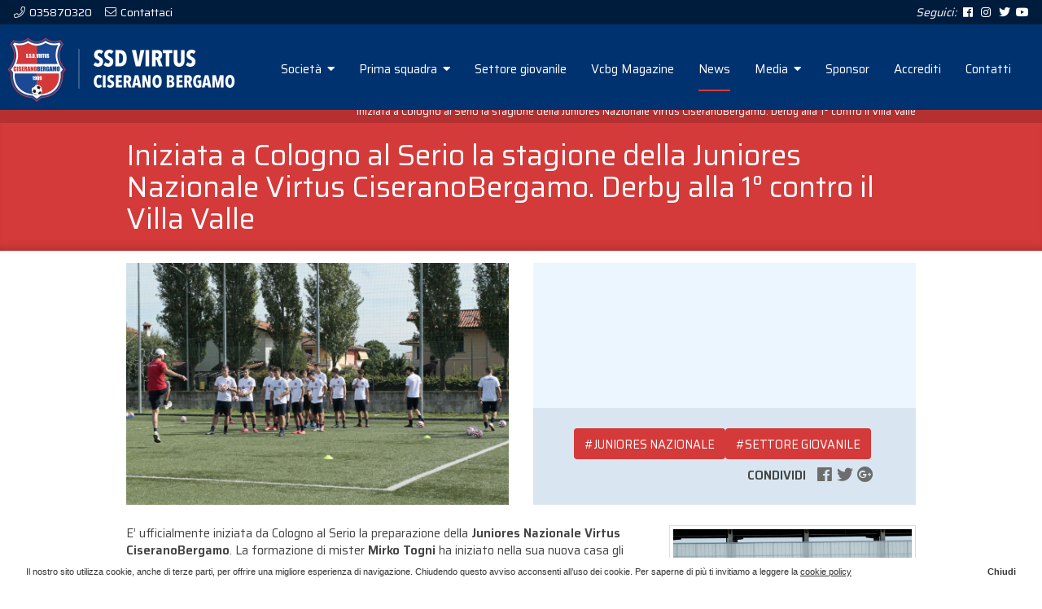

--- FILE ---
content_type: text/html; charset=UTF-8
request_url: https://www.virtusciseranobergamo.it/iniziata-a-cologno-al-serio-la-stagione-della-juniores-nazionale-virtus-ciseranobergamo-derby-alla-1-contro-il-villa-valle/
body_size: 14020
content:
<!DOCTYPE HTML>
<html dir="ltr" lang="it-IT" prefix="og: https://ogp.me/ns#">
	<head>

		<!-- META _____________________________________________________________________________ -->
        <meta charset="UTF-8">
        <meta http-equiv="X-UA-Compatible" content="IE=edge">
        <meta name="viewport" content="width=device-width, initial-scale=1.0">
        <meta name="theme-color" content="#001c3d">
        <meta name="msapplication-navbutton-color" content="#00326f">
        <meta name="apple-mobile-web-app-status-bar-style" content="#00326f">
        <meta name="mobile-web-app-capable" content="yes">
        <meta name="application-name" content="Virtus CiseranoBergamo"/>
        <meta name="msapplication-TileColor" content="#00326f" />

        
		<title>Iniziata a Cologno al Serio la stagione della Juniores Nazionale Virtus CiseranoBergamo. Derby alla 1° contro il Villa Valle | Virtus CiseranoBergamoVirtus CiseranoBergamo</title>

        <!-- FAVICON & ICONS __________________________________________________________________ -->
        <link rel="apple-touch-icon-precomposed" sizes="57x57" href="https://www.virtusciseranobergamo.it/wp-content/themes/temabase/assets/images/favicon/apple-touch-icon-57x57.png" />
        <link rel="apple-touch-icon-precomposed" sizes="114x114" href="https://www.virtusciseranobergamo.it/wp-content/themes/temabase/assets/images/favicon/apple-touch-icon-114x114.png" />
        <link rel="apple-touch-icon-precomposed" sizes="72x72" href="https://www.virtusciseranobergamo.it/wp-content/themes/temabase/assets/images/favicon/apple-touch-icon-72x72.png" />
        <link rel="apple-touch-icon-precomposed" sizes="144x144" href="https://www.virtusciseranobergamo.it/wp-content/themes/temabase/assets/images/favicon/apple-touch-icon-144x144.png" />
        <link rel="apple-touch-icon-precomposed" sizes="60x60" href="https://www.virtusciseranobergamo.it/wp-content/themes/temabase/assets/images/favicon/apple-touch-icon-60x60.png" />
        <link rel="apple-touch-icon-precomposed" sizes="120x120" href="https://www.virtusciseranobergamo.it/wp-content/themes/temabase/assets/images/favicon/apple-touch-icon-120x120.png" />
        <link rel="apple-touch-icon-precomposed" sizes="76x76" href="https://www.virtusciseranobergamo.it/wp-content/themes/temabase/assets/images/favicon/apple-touch-icon-76x76.png" />
        <link rel="apple-touch-icon-precomposed" sizes="152x152" href="https://www.virtusciseranobergamo.it/wp-content/themes/temabase/assets/images/favicon/apple-touch-icon-152x152.png" />
        <link rel="icon" type="image/png" href="https://www.virtusciseranobergamo.it/wp-content/themes/temabase/assets/images/favicon/favicon-196x196.png" sizes="196x196" />
        <link rel="icon" type="image/png" href="https://www.virtusciseranobergamo.it/wp-content/themes/temabase/assets/images/favicon/favicon-96x96.png" sizes="96x96" />
        <link rel="icon" type="image/png" href="https://www.virtusciseranobergamo.it/wp-content/themes/temabase/assets/images/favicon/favicon-32x32.png" sizes="32x32" />
        <link rel="icon" type="image/png" href="https://www.virtusciseranobergamo.it/wp-content/themes/temabase/assets/images/favicon/favicon-16x16.png" sizes="16x16" />
        <link rel="icon" type="image/png" href="https://www.virtusciseranobergamo.it/wp-content/themes/temabase/assets/images/favicon/favicon-128.png" sizes="128x128" />
        <meta name="msapplication-TileImage" content="https://www.virtusciseranobergamo.it/wp-content/themes/temabase/assets/images/favicon/mstile-144x144.png" />
        <meta name="msapplication-square70x70logo" content="https://www.virtusciseranobergamo.it/wp-content/themes/temabase/assets/images/favicon/mstile-70x70.png" />
        <meta name="msapplication-square150x150logo" content="https://www.virtusciseranobergamo.it/wp-content/themes/temabase/assets/images/favicon/mstile-150x150.png" />
        <meta name="msapplication-wide310x150logo" content="https://www.virtusciseranobergamo.it/wp-content/themes/temabase/assets/images/favicon/mstile-310x150.png" />
        <meta name="msapplication-square310x310logo" content="https://www.virtusciseranobergamo.it/wp-content/themes/temabase/assets/images/favicon/mstile-310x310.png" />
		
		<link rel="alternate" type="text/xml" title="RSS .92" href="https://www.virtusciseranobergamo.it/feed/rss/">
		
		<link rel="stylesheet" href="https://www.virtusciseranobergamo.it/wp-content/themes/temabase/assets/style/jquery.fancybox.min.css" type="text/css" media="screen">
		<link rel="stylesheet" href="https://www.virtusciseranobergamo.it/wp-content/themes/temabase/assets/style/bootstrap.min.css" type="text/css" media="screen">
		<link rel="stylesheet" href="https://www.virtusciseranobergamo.it/wp-content/themes/temabase/assets/style/gf-helper.css" type="text/css" media="screen">
		<link rel="stylesheet" href="https://www.virtusciseranobergamo.it/wp-content/themes/temabase/assets/style/animate.css" type="text/css" media="screen">
		<link rel="stylesheet" href="https://www.virtusciseranobergamo.it/wp-content/themes/temabase/assets/style/owl.css" type="text/css" media="screen">
        <link rel="stylesheet" href="https://www.virtusciseranobergamo.it/wp-content/themes/temabase/assets/style/dynamic.php?v=1768920638" type="text/css" media="screen">
        <link rel="stylesheet" href="https://www.virtusciseranobergamo.it/wp-content/themes/temabase/assets/style/screen.css?v=1768920638" type="text/css" media="screen">
		
		<link href="https://fonts.googleapis.com/css?family=Saira:200,400,600,800&display=swap" rel="stylesheet"> 
        <link rel="stylesheet" href="https://pro.fontawesome.com/releases/v5.7.1/css/all.css" integrity="sha384-6jHF7Z3XI3fF4XZixAuSu0gGKrXwoX/w3uFPxC56OtjChio7wtTGJWRW53Nhx6Ev" crossorigin="anonymous">

		<!-- HTML5 shim and Respond.js IE8 support of HTML5 elements and media queries -->
        <!--[if lt IE 9]>
          <script src="https://oss.maxcdn.com/libs/html5shiv/3.7.0/html5shiv.js"></script>
          <script src="https://oss.maxcdn.com/libs/respond.js/1.3.0/respond.min.js"></script>
        <![endif]-->

		<script type="text/javascript" src="https://www.virtusciseranobergamo.it/wp-content/themes/temabase/assets/scripts/lib/jquery-2.1.1.min.js"></script>
		<script type="text/javascript" src="https://www.virtusciseranobergamo.it/wp-content/themes/temabase/assets/scripts/lib/bootstrap.min.js?v=1"></script>
		<script type="text/javascript" src="https://www.virtusciseranobergamo.it/wp-content/themes/temabase/assets/scripts/lib/jquery.fancybox.min.js"></script>
		<script type="text/javascript" src="https://www.virtusciseranobergamo.it/wp-content/themes/temabase/assets/scripts/lib/bootstrap-hover-dropdown.js"></script>
		<script type="text/javascript" src="https://www.virtusciseranobergamo.it/wp-content/themes/temabase/assets/scripts/lib/owl.js"></script>
		<script type="text/javascript" src="https://www.virtusciseranobergamo.it/wp-content/themes/temabase/assets/scripts/lib/wow.js"></script>
        <script type="text/javascript" src="https://www.virtusciseranobergamo.it/wp-content/themes/temabase/assets/scripts/lib/gfcookielaw.js"></script>
		<script type="text/javascript" src="https://www.virtusciseranobergamo.it/wp-content/themes/temabase/assets/scripts/lib/map.js"></script>
		<script type="text/javascript" src="https://www.virtusciseranobergamo.it/wp-content/themes/temabase/assets/scripts/lib/shb.js"></script>
        
        <script src='https://www.google.com/recaptcha/api.js?render=6Le-jH0UAAAAAKKHjmUvN19nCYbPiFaVKDBFUxNK'></script>

		
		<!-- All in One SEO 4.9.2 - aioseo.com -->
	<meta name="robots" content="max-image-preview:large" />
	<meta name="author" content="comunicazionevirtus"/>
	<link rel="canonical" href="https://www.virtusciseranobergamo.it/iniziata-a-cologno-al-serio-la-stagione-della-juniores-nazionale-virtus-ciseranobergamo-derby-alla-1-contro-il-villa-valle/" />
	<meta name="generator" content="All in One SEO (AIOSEO) 4.9.2" />
		<meta property="og:locale" content="it_IT" />
		<meta property="og:site_name" content="Virtus CiseranoBergamo |" />
		<meta property="og:type" content="article" />
		<meta property="og:title" content="Iniziata a Cologno al Serio la stagione della Juniores Nazionale Virtus CiseranoBergamo. Derby alla 1° contro il Villa Valle | Virtus CiseranoBergamo" />
		<meta property="og:url" content="https://www.virtusciseranobergamo.it/iniziata-a-cologno-al-serio-la-stagione-della-juniores-nazionale-virtus-ciseranobergamo-derby-alla-1-contro-il-villa-valle/" />
		<meta property="article:published_time" content="2019-08-17T11:39:11+00:00" />
		<meta property="article:modified_time" content="2019-08-17T11:39:11+00:00" />
		<meta name="twitter:card" content="summary" />
		<meta name="twitter:title" content="Iniziata a Cologno al Serio la stagione della Juniores Nazionale Virtus CiseranoBergamo. Derby alla 1° contro il Villa Valle | Virtus CiseranoBergamo" />
		<script type="application/ld+json" class="aioseo-schema">
			{"@context":"https:\/\/schema.org","@graph":[{"@type":"Article","@id":"https:\/\/www.virtusciseranobergamo.it\/iniziata-a-cologno-al-serio-la-stagione-della-juniores-nazionale-virtus-ciseranobergamo-derby-alla-1-contro-il-villa-valle\/#article","name":"Iniziata a Cologno al Serio la stagione della Juniores Nazionale Virtus CiseranoBergamo. Derby alla 1\u00b0 contro il Villa Valle | Virtus CiseranoBergamo","headline":"Iniziata a Cologno al Serio la stagione della Juniores Nazionale Virtus CiseranoBergamo. Derby alla 1\u00b0 contro il Villa Valle","author":{"@id":"https:\/\/www.virtusciseranobergamo.it\/author\/comunicazionevirtus\/#author"},"publisher":{"@id":"https:\/\/www.virtusciseranobergamo.it\/#organization"},"image":{"@type":"ImageObject","url":"https:\/\/www.virtusciseranobergamo.it\/wp-content\/uploads\/2019\/08\/T4H0383.jpg","width":2400,"height":1516},"datePublished":"2019-08-17T13:39:11+02:00","dateModified":"2019-08-17T13:39:11+02:00","inLanguage":"it-IT","mainEntityOfPage":{"@id":"https:\/\/www.virtusciseranobergamo.it\/iniziata-a-cologno-al-serio-la-stagione-della-juniores-nazionale-virtus-ciseranobergamo-derby-alla-1-contro-il-villa-valle\/#webpage"},"isPartOf":{"@id":"https:\/\/www.virtusciseranobergamo.it\/iniziata-a-cologno-al-serio-la-stagione-della-juniores-nazionale-virtus-ciseranobergamo-derby-alla-1-contro-il-villa-valle\/#webpage"},"articleSection":"Juniores Nazionale, Settore Giovanile"},{"@type":"BreadcrumbList","@id":"https:\/\/www.virtusciseranobergamo.it\/iniziata-a-cologno-al-serio-la-stagione-della-juniores-nazionale-virtus-ciseranobergamo-derby-alla-1-contro-il-villa-valle\/#breadcrumblist","itemListElement":[{"@type":"ListItem","@id":"https:\/\/www.virtusciseranobergamo.it#listItem","position":1,"name":"Home","item":"https:\/\/www.virtusciseranobergamo.it","nextItem":{"@type":"ListItem","@id":"https:\/\/www.virtusciseranobergamo.it\/news\/settore-giovanile\/#listItem","name":"Settore Giovanile"}},{"@type":"ListItem","@id":"https:\/\/www.virtusciseranobergamo.it\/news\/settore-giovanile\/#listItem","position":2,"name":"Settore Giovanile","item":"https:\/\/www.virtusciseranobergamo.it\/news\/settore-giovanile\/","nextItem":{"@type":"ListItem","@id":"https:\/\/www.virtusciseranobergamo.it\/iniziata-a-cologno-al-serio-la-stagione-della-juniores-nazionale-virtus-ciseranobergamo-derby-alla-1-contro-il-villa-valle\/#listItem","name":"Iniziata a Cologno al Serio la stagione della Juniores Nazionale Virtus CiseranoBergamo. Derby alla 1\u00b0 contro il Villa Valle"},"previousItem":{"@type":"ListItem","@id":"https:\/\/www.virtusciseranobergamo.it#listItem","name":"Home"}},{"@type":"ListItem","@id":"https:\/\/www.virtusciseranobergamo.it\/iniziata-a-cologno-al-serio-la-stagione-della-juniores-nazionale-virtus-ciseranobergamo-derby-alla-1-contro-il-villa-valle\/#listItem","position":3,"name":"Iniziata a Cologno al Serio la stagione della Juniores Nazionale Virtus CiseranoBergamo. Derby alla 1\u00b0 contro il Villa Valle","previousItem":{"@type":"ListItem","@id":"https:\/\/www.virtusciseranobergamo.it\/news\/settore-giovanile\/#listItem","name":"Settore Giovanile"}}]},{"@type":"Organization","@id":"https:\/\/www.virtusciseranobergamo.it\/#organization","name":"Virtus CiseranoBergamo","url":"https:\/\/www.virtusciseranobergamo.it\/"},{"@type":"Person","@id":"https:\/\/www.virtusciseranobergamo.it\/author\/comunicazionevirtus\/#author","url":"https:\/\/www.virtusciseranobergamo.it\/author\/comunicazionevirtus\/","name":"comunicazionevirtus","image":{"@type":"ImageObject","@id":"https:\/\/www.virtusciseranobergamo.it\/iniziata-a-cologno-al-serio-la-stagione-della-juniores-nazionale-virtus-ciseranobergamo-derby-alla-1-contro-il-villa-valle\/#authorImage","url":"https:\/\/secure.gravatar.com\/avatar\/178a0469914fe775da1e46406cb5380ada4f001c499f8138c9fe4fb91e4436a9?s=96&d=mm&r=g","width":96,"height":96,"caption":"comunicazionevirtus"}},{"@type":"WebPage","@id":"https:\/\/www.virtusciseranobergamo.it\/iniziata-a-cologno-al-serio-la-stagione-della-juniores-nazionale-virtus-ciseranobergamo-derby-alla-1-contro-il-villa-valle\/#webpage","url":"https:\/\/www.virtusciseranobergamo.it\/iniziata-a-cologno-al-serio-la-stagione-della-juniores-nazionale-virtus-ciseranobergamo-derby-alla-1-contro-il-villa-valle\/","name":"Iniziata a Cologno al Serio la stagione della Juniores Nazionale Virtus CiseranoBergamo. Derby alla 1\u00b0 contro il Villa Valle | Virtus CiseranoBergamo","inLanguage":"it-IT","isPartOf":{"@id":"https:\/\/www.virtusciseranobergamo.it\/#website"},"breadcrumb":{"@id":"https:\/\/www.virtusciseranobergamo.it\/iniziata-a-cologno-al-serio-la-stagione-della-juniores-nazionale-virtus-ciseranobergamo-derby-alla-1-contro-il-villa-valle\/#breadcrumblist"},"author":{"@id":"https:\/\/www.virtusciseranobergamo.it\/author\/comunicazionevirtus\/#author"},"creator":{"@id":"https:\/\/www.virtusciseranobergamo.it\/author\/comunicazionevirtus\/#author"},"image":{"@type":"ImageObject","url":"https:\/\/www.virtusciseranobergamo.it\/wp-content\/uploads\/2019\/08\/T4H0383.jpg","@id":"https:\/\/www.virtusciseranobergamo.it\/iniziata-a-cologno-al-serio-la-stagione-della-juniores-nazionale-virtus-ciseranobergamo-derby-alla-1-contro-il-villa-valle\/#mainImage","width":2400,"height":1516},"primaryImageOfPage":{"@id":"https:\/\/www.virtusciseranobergamo.it\/iniziata-a-cologno-al-serio-la-stagione-della-juniores-nazionale-virtus-ciseranobergamo-derby-alla-1-contro-il-villa-valle\/#mainImage"},"datePublished":"2019-08-17T13:39:11+02:00","dateModified":"2019-08-17T13:39:11+02:00"},{"@type":"WebSite","@id":"https:\/\/www.virtusciseranobergamo.it\/#website","url":"https:\/\/www.virtusciseranobergamo.it\/","name":"Virtus CiseranoBergamo","inLanguage":"it-IT","publisher":{"@id":"https:\/\/www.virtusciseranobergamo.it\/#organization"}}]}
		</script>
		<!-- All in One SEO -->

<style id='wp-img-auto-sizes-contain-inline-css' type='text/css'>
img:is([sizes=auto i],[sizes^="auto," i]){contain-intrinsic-size:3000px 1500px}
/*# sourceURL=wp-img-auto-sizes-contain-inline-css */
</style>
<style id='wp-block-library-inline-css' type='text/css'>
:root{--wp-block-synced-color:#7a00df;--wp-block-synced-color--rgb:122,0,223;--wp-bound-block-color:var(--wp-block-synced-color);--wp-editor-canvas-background:#ddd;--wp-admin-theme-color:#007cba;--wp-admin-theme-color--rgb:0,124,186;--wp-admin-theme-color-darker-10:#006ba1;--wp-admin-theme-color-darker-10--rgb:0,107,160.5;--wp-admin-theme-color-darker-20:#005a87;--wp-admin-theme-color-darker-20--rgb:0,90,135;--wp-admin-border-width-focus:2px}@media (min-resolution:192dpi){:root{--wp-admin-border-width-focus:1.5px}}.wp-element-button{cursor:pointer}:root .has-very-light-gray-background-color{background-color:#eee}:root .has-very-dark-gray-background-color{background-color:#313131}:root .has-very-light-gray-color{color:#eee}:root .has-very-dark-gray-color{color:#313131}:root .has-vivid-green-cyan-to-vivid-cyan-blue-gradient-background{background:linear-gradient(135deg,#00d084,#0693e3)}:root .has-purple-crush-gradient-background{background:linear-gradient(135deg,#34e2e4,#4721fb 50%,#ab1dfe)}:root .has-hazy-dawn-gradient-background{background:linear-gradient(135deg,#faaca8,#dad0ec)}:root .has-subdued-olive-gradient-background{background:linear-gradient(135deg,#fafae1,#67a671)}:root .has-atomic-cream-gradient-background{background:linear-gradient(135deg,#fdd79a,#004a59)}:root .has-nightshade-gradient-background{background:linear-gradient(135deg,#330968,#31cdcf)}:root .has-midnight-gradient-background{background:linear-gradient(135deg,#020381,#2874fc)}:root{--wp--preset--font-size--normal:16px;--wp--preset--font-size--huge:42px}.has-regular-font-size{font-size:1em}.has-larger-font-size{font-size:2.625em}.has-normal-font-size{font-size:var(--wp--preset--font-size--normal)}.has-huge-font-size{font-size:var(--wp--preset--font-size--huge)}.has-text-align-center{text-align:center}.has-text-align-left{text-align:left}.has-text-align-right{text-align:right}.has-fit-text{white-space:nowrap!important}#end-resizable-editor-section{display:none}.aligncenter{clear:both}.items-justified-left{justify-content:flex-start}.items-justified-center{justify-content:center}.items-justified-right{justify-content:flex-end}.items-justified-space-between{justify-content:space-between}.screen-reader-text{border:0;clip-path:inset(50%);height:1px;margin:-1px;overflow:hidden;padding:0;position:absolute;width:1px;word-wrap:normal!important}.screen-reader-text:focus{background-color:#ddd;clip-path:none;color:#444;display:block;font-size:1em;height:auto;left:5px;line-height:normal;padding:15px 23px 14px;text-decoration:none;top:5px;width:auto;z-index:100000}html :where(.has-border-color){border-style:solid}html :where([style*=border-top-color]){border-top-style:solid}html :where([style*=border-right-color]){border-right-style:solid}html :where([style*=border-bottom-color]){border-bottom-style:solid}html :where([style*=border-left-color]){border-left-style:solid}html :where([style*=border-width]){border-style:solid}html :where([style*=border-top-width]){border-top-style:solid}html :where([style*=border-right-width]){border-right-style:solid}html :where([style*=border-bottom-width]){border-bottom-style:solid}html :where([style*=border-left-width]){border-left-style:solid}html :where(img[class*=wp-image-]){height:auto;max-width:100%}:where(figure){margin:0 0 1em}html :where(.is-position-sticky){--wp-admin--admin-bar--position-offset:var(--wp-admin--admin-bar--height,0px)}@media screen and (max-width:600px){html :where(.is-position-sticky){--wp-admin--admin-bar--position-offset:0px}}

/*# sourceURL=wp-block-library-inline-css */
</style><style id='global-styles-inline-css' type='text/css'>
:root{--wp--preset--aspect-ratio--square: 1;--wp--preset--aspect-ratio--4-3: 4/3;--wp--preset--aspect-ratio--3-4: 3/4;--wp--preset--aspect-ratio--3-2: 3/2;--wp--preset--aspect-ratio--2-3: 2/3;--wp--preset--aspect-ratio--16-9: 16/9;--wp--preset--aspect-ratio--9-16: 9/16;--wp--preset--color--black: #000000;--wp--preset--color--cyan-bluish-gray: #abb8c3;--wp--preset--color--white: #ffffff;--wp--preset--color--pale-pink: #f78da7;--wp--preset--color--vivid-red: #cf2e2e;--wp--preset--color--luminous-vivid-orange: #ff6900;--wp--preset--color--luminous-vivid-amber: #fcb900;--wp--preset--color--light-green-cyan: #7bdcb5;--wp--preset--color--vivid-green-cyan: #00d084;--wp--preset--color--pale-cyan-blue: #8ed1fc;--wp--preset--color--vivid-cyan-blue: #0693e3;--wp--preset--color--vivid-purple: #9b51e0;--wp--preset--gradient--vivid-cyan-blue-to-vivid-purple: linear-gradient(135deg,rgb(6,147,227) 0%,rgb(155,81,224) 100%);--wp--preset--gradient--light-green-cyan-to-vivid-green-cyan: linear-gradient(135deg,rgb(122,220,180) 0%,rgb(0,208,130) 100%);--wp--preset--gradient--luminous-vivid-amber-to-luminous-vivid-orange: linear-gradient(135deg,rgb(252,185,0) 0%,rgb(255,105,0) 100%);--wp--preset--gradient--luminous-vivid-orange-to-vivid-red: linear-gradient(135deg,rgb(255,105,0) 0%,rgb(207,46,46) 100%);--wp--preset--gradient--very-light-gray-to-cyan-bluish-gray: linear-gradient(135deg,rgb(238,238,238) 0%,rgb(169,184,195) 100%);--wp--preset--gradient--cool-to-warm-spectrum: linear-gradient(135deg,rgb(74,234,220) 0%,rgb(151,120,209) 20%,rgb(207,42,186) 40%,rgb(238,44,130) 60%,rgb(251,105,98) 80%,rgb(254,248,76) 100%);--wp--preset--gradient--blush-light-purple: linear-gradient(135deg,rgb(255,206,236) 0%,rgb(152,150,240) 100%);--wp--preset--gradient--blush-bordeaux: linear-gradient(135deg,rgb(254,205,165) 0%,rgb(254,45,45) 50%,rgb(107,0,62) 100%);--wp--preset--gradient--luminous-dusk: linear-gradient(135deg,rgb(255,203,112) 0%,rgb(199,81,192) 50%,rgb(65,88,208) 100%);--wp--preset--gradient--pale-ocean: linear-gradient(135deg,rgb(255,245,203) 0%,rgb(182,227,212) 50%,rgb(51,167,181) 100%);--wp--preset--gradient--electric-grass: linear-gradient(135deg,rgb(202,248,128) 0%,rgb(113,206,126) 100%);--wp--preset--gradient--midnight: linear-gradient(135deg,rgb(2,3,129) 0%,rgb(40,116,252) 100%);--wp--preset--font-size--small: 13px;--wp--preset--font-size--medium: 20px;--wp--preset--font-size--large: 36px;--wp--preset--font-size--x-large: 42px;--wp--preset--spacing--20: 0.44rem;--wp--preset--spacing--30: 0.67rem;--wp--preset--spacing--40: 1rem;--wp--preset--spacing--50: 1.5rem;--wp--preset--spacing--60: 2.25rem;--wp--preset--spacing--70: 3.38rem;--wp--preset--spacing--80: 5.06rem;--wp--preset--shadow--natural: 6px 6px 9px rgba(0, 0, 0, 0.2);--wp--preset--shadow--deep: 12px 12px 50px rgba(0, 0, 0, 0.4);--wp--preset--shadow--sharp: 6px 6px 0px rgba(0, 0, 0, 0.2);--wp--preset--shadow--outlined: 6px 6px 0px -3px rgb(255, 255, 255), 6px 6px rgb(0, 0, 0);--wp--preset--shadow--crisp: 6px 6px 0px rgb(0, 0, 0);}:where(.is-layout-flex){gap: 0.5em;}:where(.is-layout-grid){gap: 0.5em;}body .is-layout-flex{display: flex;}.is-layout-flex{flex-wrap: wrap;align-items: center;}.is-layout-flex > :is(*, div){margin: 0;}body .is-layout-grid{display: grid;}.is-layout-grid > :is(*, div){margin: 0;}:where(.wp-block-columns.is-layout-flex){gap: 2em;}:where(.wp-block-columns.is-layout-grid){gap: 2em;}:where(.wp-block-post-template.is-layout-flex){gap: 1.25em;}:where(.wp-block-post-template.is-layout-grid){gap: 1.25em;}.has-black-color{color: var(--wp--preset--color--black) !important;}.has-cyan-bluish-gray-color{color: var(--wp--preset--color--cyan-bluish-gray) !important;}.has-white-color{color: var(--wp--preset--color--white) !important;}.has-pale-pink-color{color: var(--wp--preset--color--pale-pink) !important;}.has-vivid-red-color{color: var(--wp--preset--color--vivid-red) !important;}.has-luminous-vivid-orange-color{color: var(--wp--preset--color--luminous-vivid-orange) !important;}.has-luminous-vivid-amber-color{color: var(--wp--preset--color--luminous-vivid-amber) !important;}.has-light-green-cyan-color{color: var(--wp--preset--color--light-green-cyan) !important;}.has-vivid-green-cyan-color{color: var(--wp--preset--color--vivid-green-cyan) !important;}.has-pale-cyan-blue-color{color: var(--wp--preset--color--pale-cyan-blue) !important;}.has-vivid-cyan-blue-color{color: var(--wp--preset--color--vivid-cyan-blue) !important;}.has-vivid-purple-color{color: var(--wp--preset--color--vivid-purple) !important;}.has-black-background-color{background-color: var(--wp--preset--color--black) !important;}.has-cyan-bluish-gray-background-color{background-color: var(--wp--preset--color--cyan-bluish-gray) !important;}.has-white-background-color{background-color: var(--wp--preset--color--white) !important;}.has-pale-pink-background-color{background-color: var(--wp--preset--color--pale-pink) !important;}.has-vivid-red-background-color{background-color: var(--wp--preset--color--vivid-red) !important;}.has-luminous-vivid-orange-background-color{background-color: var(--wp--preset--color--luminous-vivid-orange) !important;}.has-luminous-vivid-amber-background-color{background-color: var(--wp--preset--color--luminous-vivid-amber) !important;}.has-light-green-cyan-background-color{background-color: var(--wp--preset--color--light-green-cyan) !important;}.has-vivid-green-cyan-background-color{background-color: var(--wp--preset--color--vivid-green-cyan) !important;}.has-pale-cyan-blue-background-color{background-color: var(--wp--preset--color--pale-cyan-blue) !important;}.has-vivid-cyan-blue-background-color{background-color: var(--wp--preset--color--vivid-cyan-blue) !important;}.has-vivid-purple-background-color{background-color: var(--wp--preset--color--vivid-purple) !important;}.has-black-border-color{border-color: var(--wp--preset--color--black) !important;}.has-cyan-bluish-gray-border-color{border-color: var(--wp--preset--color--cyan-bluish-gray) !important;}.has-white-border-color{border-color: var(--wp--preset--color--white) !important;}.has-pale-pink-border-color{border-color: var(--wp--preset--color--pale-pink) !important;}.has-vivid-red-border-color{border-color: var(--wp--preset--color--vivid-red) !important;}.has-luminous-vivid-orange-border-color{border-color: var(--wp--preset--color--luminous-vivid-orange) !important;}.has-luminous-vivid-amber-border-color{border-color: var(--wp--preset--color--luminous-vivid-amber) !important;}.has-light-green-cyan-border-color{border-color: var(--wp--preset--color--light-green-cyan) !important;}.has-vivid-green-cyan-border-color{border-color: var(--wp--preset--color--vivid-green-cyan) !important;}.has-pale-cyan-blue-border-color{border-color: var(--wp--preset--color--pale-cyan-blue) !important;}.has-vivid-cyan-blue-border-color{border-color: var(--wp--preset--color--vivid-cyan-blue) !important;}.has-vivid-purple-border-color{border-color: var(--wp--preset--color--vivid-purple) !important;}.has-vivid-cyan-blue-to-vivid-purple-gradient-background{background: var(--wp--preset--gradient--vivid-cyan-blue-to-vivid-purple) !important;}.has-light-green-cyan-to-vivid-green-cyan-gradient-background{background: var(--wp--preset--gradient--light-green-cyan-to-vivid-green-cyan) !important;}.has-luminous-vivid-amber-to-luminous-vivid-orange-gradient-background{background: var(--wp--preset--gradient--luminous-vivid-amber-to-luminous-vivid-orange) !important;}.has-luminous-vivid-orange-to-vivid-red-gradient-background{background: var(--wp--preset--gradient--luminous-vivid-orange-to-vivid-red) !important;}.has-very-light-gray-to-cyan-bluish-gray-gradient-background{background: var(--wp--preset--gradient--very-light-gray-to-cyan-bluish-gray) !important;}.has-cool-to-warm-spectrum-gradient-background{background: var(--wp--preset--gradient--cool-to-warm-spectrum) !important;}.has-blush-light-purple-gradient-background{background: var(--wp--preset--gradient--blush-light-purple) !important;}.has-blush-bordeaux-gradient-background{background: var(--wp--preset--gradient--blush-bordeaux) !important;}.has-luminous-dusk-gradient-background{background: var(--wp--preset--gradient--luminous-dusk) !important;}.has-pale-ocean-gradient-background{background: var(--wp--preset--gradient--pale-ocean) !important;}.has-electric-grass-gradient-background{background: var(--wp--preset--gradient--electric-grass) !important;}.has-midnight-gradient-background{background: var(--wp--preset--gradient--midnight) !important;}.has-small-font-size{font-size: var(--wp--preset--font-size--small) !important;}.has-medium-font-size{font-size: var(--wp--preset--font-size--medium) !important;}.has-large-font-size{font-size: var(--wp--preset--font-size--large) !important;}.has-x-large-font-size{font-size: var(--wp--preset--font-size--x-large) !important;}
/*# sourceURL=global-styles-inline-css */
</style>

<style id='classic-theme-styles-inline-css' type='text/css'>
/*! This file is auto-generated */
.wp-block-button__link{color:#fff;background-color:#32373c;border-radius:9999px;box-shadow:none;text-decoration:none;padding:calc(.667em + 2px) calc(1.333em + 2px);font-size:1.125em}.wp-block-file__button{background:#32373c;color:#fff;text-decoration:none}
/*# sourceURL=/wp-includes/css/classic-themes.min.css */
</style>
<link rel='stylesheet' id='wp-pagenavi-css' href='https://www.virtusciseranobergamo.it/wp-content/plugins/wp-pagenavi/pagenavi-css.css?ver=2.70' type='text/css' media='all' />
		
	</head>
	
	<body class="wp-singular post-template-default single single-post postid-2019 single-format-standard wp-theme-temabase">

    <div id="fb-root"></div>
    <script>
        (function(d, s, id) {
            var js, fjs = d.getElementsByTagName(s)[0];
            if (d.getElementById(id)) return;
            js = d.createElement(s); js.id = id;
            js.src = 'https://connect.facebook.net/it_IT/sdk.js#xfbml=1&version=v3.2';
            fjs.parentNode.insertBefore(js, fjs);
        }(document, 'script', 'facebook-jssdk'));
    </script>

	        <script>
            (function(d, s, id) {
                var js, fjs = d.getElementsByTagName(s)[0];
                if (d.getElementById(id)) return;
                js = d.createElement(s); js.id = id;
                js.src = "//connect.facebook.net/it_IT/sdk.js#xfbml=1&appId=1534079306852074&version=v2.3";
                fjs.parentNode.insertBefore(js, fjs);
            }(document, 'script', 'facebook-jssdk'));
        </script>
    
    <div id="header" class="transitioned">
    
    <div id="topbar" class="pv5 hidden-xs hidden-sm" style="background-color: #001c3d">
        <div class="ph15 block">
                        <div id="top-contact">
                <ul class="white li-left unstyled pf0">
                    <li class="mr15"><i class="fal fa-fw fa-phone"></i> 035870320</i></li>
                    <li><i class="fal fa-fw fa-envelope"></i><a href="https://www.virtusciseranobergamo.it/contatti/"> Contattaci</a></i></li>
                </ul>
            </div>
            <div id="social" class="pull-right">
                <ul class="white li-left unstyled pf0">
                    <li><i>Seguici:</i></li>
                    <li class="ml5"><a href="https://www.facebook.com/virtusciseranobergamo/" target="_blank"><span class="sr-only">Facebook</span><i class="fab fa-fw fa-facebook"></i></a></li>                    <li class="ml5"><a href="https://www.instagram.com/virtusciseranobergamo/" target="_blank"><span class="sr-only">Instagram</span><i class="fab fa-fw fa-instagram"></i></a></li>                    <li class="ml5"><a href="https://twitter.com/virtusciserano" target="_blank"><span class="sr-only">Twitter</span><i class="fab fa-fw fa-twitter"></i></a></li>                    <li class="ml5"><a href="https://www.youtube.com/channel/UCZBZ1zU8l86cWZIseHpuqHA?view_as=subscriber" target="_blank"><span class="sr-only">Youtube</span><i class="fab fa-fw fa-youtube"></i></a></li>                                    </ul>
            </div>
            <div class="clearfix"></div>
                    </div>
    </div>

    <div class="navbar transitioned" style="background-color: #00326f">
        <div class="ph15-min-md">
            <div class="navbar-header transitioned">
                <a class="navbar-brand transitioned" href="/"><img src="https://www.virtusciseranobergamo.it/wp-content/uploads/2019/06/logo-1.png"  class="img-responsive transitioned"  alt="Virtus CiseranoBergamo"></a>
                
                <a class="hidden-md hidden-lg" type="button" data-toggle="collapse" data-target=".navbar-collapse" style="margin-top: 7px;font-size: 26px;float: right;padding: 0px;background: transparent;border: 0px;margin-right: 10px;"><i class="fal fa-bars"></i></a>
                <a style="font-size: 20px;margin-top:16px;margin-right:10px;" class="pull-right" href="tel:035870320"><i class="fal fa-phone fa-fw pull-right visible-sm visible-xs"></i></a>
            
            </div>
            
            <div id="bs-example-navbar-collapse-1" class="collapse navbar-collapse transitioned"><ul id="menu-main" class="nav navbar-nav transitioned mt30-min-md mt0-max-sm"><li itemscope="itemscope" itemtype="https://www.schema.org/SiteNavigationElement" id="menu-item-1420" class="menu-item menu-item-type-post_type menu-item-object-page menu-item-has-children menu-item-1420 dropdown"><a title="Società" href="#" data-toggle="dropdown" class="dropdown-toggle" aria-haspopup="true">Società <i class="dropdown-caret hidden-sm hidden-md hidden-lg fal fa-plus"></i><i  style="padding:0px 0px 0px 3px !important" class="hidden-xs hidden-sm fa fa-caret-down"></i></a>
<ul role="menu" class=" dropdown-menu" >
	<li itemscope="itemscope" itemtype="https://www.schema.org/SiteNavigationElement" id="menu-item-1042" class="menu-item menu-item-type-post_type menu-item-object-page menu-item-1042"><a title="Presentazione" href="https://www.virtusciseranobergamo.it/societa/presentazione/">Presentazione</a></li>
	<li itemscope="itemscope" itemtype="https://www.schema.org/SiteNavigationElement" id="menu-item-1419" class="menu-item menu-item-type-post_type menu-item-object-page menu-item-1419"><a title="Organigramma" href="https://www.virtusciseranobergamo.it/societa/organigramma/">Organigramma</a></li>
	<li itemscope="itemscope" itemtype="https://www.schema.org/SiteNavigationElement" id="menu-item-23729" class="menu-item menu-item-type-post_type menu-item-object-page menu-item-23729"><a title="Safeguarding policy" href="https://www.virtusciseranobergamo.it/societa/safeguarding-policy/">Safeguarding policy</a></li>
</ul>
</li>
<li itemscope="itemscope" itemtype="https://www.schema.org/SiteNavigationElement" id="menu-item-129" class="menu-item menu-item-type-post_type menu-item-object-page menu-item-has-children menu-item-129 dropdown"><a title="Prima squadra" href="#" data-toggle="dropdown" class="dropdown-toggle" aria-haspopup="true">Prima squadra <i class="dropdown-caret hidden-sm hidden-md hidden-lg fal fa-plus"></i><i  style="padding:0px 0px 0px 3px !important" class="hidden-xs hidden-sm fa fa-caret-down"></i></a>
<ul role="menu" class=" dropdown-menu" >
	<li itemscope="itemscope" itemtype="https://www.schema.org/SiteNavigationElement" id="menu-item-130" class="menu-item menu-item-type-post_type menu-item-object-page menu-item-130"><a title="Rosa" href="https://www.virtusciseranobergamo.it/prima-squadra/rosa/">Rosa</a></li>
	<li itemscope="itemscope" itemtype="https://www.schema.org/SiteNavigationElement" id="menu-item-332" class="hidden menu-item menu-item-type-post_type menu-item-object-page menu-item-332"><a title="Calendario" href="https://www.virtusciseranobergamo.it/prima-squadra/calendario/">Calendario</a></li>
	<li itemscope="itemscope" itemtype="https://www.schema.org/SiteNavigationElement" id="menu-item-443" class="menu-item menu-item-type-post_type menu-item-object-page menu-item-443"><a title="Risultati e classifiche" target="_blank" href="https://www.virtusciseranobergamo.it/prima-squadra/risultati-e-classifiche/">Risultati e classifiche</a></li>
</ul>
</li>
<li itemscope="itemscope" itemtype="https://www.schema.org/SiteNavigationElement" id="menu-item-132" class="menu-item menu-item-type-post_type menu-item-object-page menu-item-132"><a title="Settore giovanile" href="https://www.virtusciseranobergamo.it/settore-giovanile/">Settore giovanile</a></li>
<li itemscope="itemscope" itemtype="https://www.schema.org/SiteNavigationElement" id="menu-item-27393" class="menu-item menu-item-type-post_type menu-item-object-page menu-item-27393"><a title="Vcbg Magazine" href="https://www.virtusciseranobergamo.it/virtus-ciserano-bg-magazine/">Vcbg Magazine</a></li>
<li itemscope="itemscope" itemtype="https://www.schema.org/SiteNavigationElement" id="menu-item-1010" class="menu-item menu-item-type-post_type menu-item-object-page current_page_parent menu-item-1010"><a title="News" href="https://www.virtusciseranobergamo.it/news-virtus/">News</a></li>
<li itemscope="itemscope" itemtype="https://www.schema.org/SiteNavigationElement" id="menu-item-1015" class="menu-item menu-item-type-custom menu-item-object-custom menu-item-has-children menu-item-1015 dropdown"><a title="Media" href="#" data-toggle="dropdown" class="dropdown-toggle" aria-haspopup="true">Media <i class="dropdown-caret hidden-sm hidden-md hidden-lg fal fa-plus"></i><i  style="padding:0px 0px 0px 3px !important" class="hidden-xs hidden-sm fa fa-caret-down"></i></a>
<ul role="menu" class=" dropdown-menu" >
	<li itemscope="itemscope" itemtype="https://www.schema.org/SiteNavigationElement" id="menu-item-1058" class="menu-item menu-item-type-post_type menu-item-object-page menu-item-1058"><a title="Video" href="https://www.virtusciseranobergamo.it/media/video/">Video</a></li>
	<li itemscope="itemscope" itemtype="https://www.schema.org/SiteNavigationElement" id="menu-item-1059" class="menu-item menu-item-type-custom menu-item-object-custom menu-item-1059"><a title="Gallery" href="/gallery/">Gallery</a></li>
</ul>
</li>
<li itemscope="itemscope" itemtype="https://www.schema.org/SiteNavigationElement" id="menu-item-144" class="menu-item menu-item-type-post_type menu-item-object-page menu-item-144"><a title="Sponsor" href="https://www.virtusciseranobergamo.it/sponsor/">Sponsor</a></li>
<li itemscope="itemscope" itemtype="https://www.schema.org/SiteNavigationElement" id="menu-item-1016" class="menu-item menu-item-type-post_type menu-item-object-page menu-item-1016"><a title="Accrediti" href="https://www.virtusciseranobergamo.it/accrediti/">Accrediti</a></li>
<li itemscope="itemscope" itemtype="https://www.schema.org/SiteNavigationElement" id="menu-item-1017" class="hidden menu-item menu-item-type-post_type menu-item-object-page menu-item-1017"><a title="Strutture" href="https://www.virtusciseranobergamo.it/strutture/">Strutture</a></li>
<li itemscope="itemscope" itemtype="https://www.schema.org/SiteNavigationElement" id="menu-item-146" class="menu-item menu-item-type-post_type menu-item-object-page menu-item-146"><a title="Contatti" href="https://www.virtusciseranobergamo.it/contatti/">Contatti</a></li>
</ul></div>
        </div>
    </div>

</div>

    <div id="spacer" class="transitioned"></div>

	
    
    <div class="white" style="background-color: #d43a39;">
    <div class="hidden-xs" style="background-color: rgba(0,0,0,0.15)">
        <div class="container text-right">
            <small><ol class="breadcrumb white"><li><a href="https://www.virtusciseranobergamo.it"><i class="fal fa-home"></i></a></li><li><a style="text-decoration:underline;" href="https://www.virtusciseranobergamo.it/news-virtus/"">News</a></li><li><span style="text-decoration:underline"><a href="https://www.virtusciseranobergamo.it/news/juniores-nazionale/" rel="category tag">Juniores Nazionale</a></span></li><a href="https://www.virtusciseranobergamo.it/news/settore-giovanile/" rel="category tag">Settore Giovanile</a></li><li>Iniziata a Cologno al Serio la stagione della Juniores Nazionale Virtus CiseranoBergamo. Derby alla 1° contro il Villa Valle</li></ol></small>
        </div>
    </div>
    <div class="page-title pv20-min-md pv10">
        <div class="container">
            <h1 id="page-title" class="mv0 pull-left">
                Iniziata a Cologno al Serio la stagione della Juniores Nazionale Virtus CiseranoBergamo. Derby alla 1° contro il Villa Valle            </h1>

                    </div>
    </div>
</div>
    


    <div class="container pt15">

        <div class="row" style="display: flex;flex-wrap: wrap;">
                            <div class="col-md-6">
                    <a data-fancybox href="https://www.virtusciseranobergamo.it/wp-content/uploads/2019/08/T4H0383-1024x647.jpg">
                        <img src="https://www.virtusciseranobergamo.it/wp-content/uploads/2019/08/T4H0383-1024x647.jpg" class="fw" alt="Iniziata a Cologno al Serio la stagione della Juniores Nazionale Virtus CiseranoBergamo. Derby alla 1° contro il Villa Valle">
                    </a>
                </div>
            
            <div class="col-md-6">
                <div style="display: flex;flex-wrap: wrap;background-color: #ebf6ff;flex-direction: column;justify-content: space-between;height: 100%;">
                    <div class="pf50-min-md pf25">
                                            </div>

                    <div class="bg-light-avio ph50-min-md pf25 oauto">
                        <div class="pull-left hidden-xs">
                                                        <ul class="unstyled li-left oauto">
                                                                                                            <li class="bg-secondario bg-blue btn"><a class="uc white" href="https://www.virtusciseranobergamo.it/news/juniores-nazionale/"><small>#Juniores Nazionale</small></a></li>
                                                                                                                                                <li class="bg-secondario bg-blue btn"><a class="uc white" href="https://www.virtusciseranobergamo.it/news/settore-giovanile/"><small>#Settore Giovanile</small></a></li>
                                                                                                </ul>
                        </div>
                        <div class="pull-right">
                            <span class="pull-left pt10 pr10 pt0-xs blue fw600 uc">Condividi</span>
                            <div id="sharer" class="oauto pt10 pt0-xs pull-left"></div>
                        </div>
                    </div>
                </div>
            </div>
        </div>


        
<section id="page-content" class="mv25-min-md mv15">


    
        <!-- ALLEGATO SINGOLO -->
                                <section class="page-section mv25-min-md mv15">
                <div class="row flex-min-md">
                    <div class="col-md-8 ">
                        <p>E&#8217; ufficialmente iniziata da Cologno al Serio la preparazione della <strong>Juniores Nazionale Virtus CiseranoBergamo</strong>. La formazione di mister <strong>Mirko Togni</strong> ha iniziato nella sua nuova casa gli allenamenti, mentre per le partite ufficiali sarà in campo sul terreno di gioco di Ciserano. In allegato trovate i primi scatti della calda giornata di Cologno e il calendario del girone B del prossimo campionato: i rossoblù inizeranno la loro avventura <strong>sabato 14 settembre alle 16 in casa nel derby contro il Villa Valle.</strong></p>
                    </div>
                    <div class="col-md-4 ">
                        <a data-fancybox="group" href="https://www.virtusciseranobergamo.it/wp-content/uploads/2019/08/T4H0348-1024x690.jpg"><img src="https://www.virtusciseranobergamo.it/wp-content/uploads/2019/08/T4H0348-1024x690.jpg" class="img-responsive img-thumbnail fw" alt="Iniziata a Cologno al Serio la stagione della Juniores Nazionale Virtus CiseranoBergamo. Derby alla 1° contro il Villa Valle"></a>
                    </div>
                </div>
            </section>

        <!-- VIDEO -->
        
    
        <!-- ALLEGATO SINGOLO -->
                                <section class="page-section mv25-min-md mv15">
                <div class="row flex-min-md">
                    <div class="col-md-8 ">
                        <p class="p1"><span class="s1">Dopo la <strong>composizione dei gironi</strong>, il Dipartimento Interregionale ha reso noto i <strong>calendari del campionato Juniores 2019/2020</strong> al via il 14 settembre. </span><span class="s1">Sono in tutto 153 le squadre che parteciperanno alla nuova stagione, delle quali 150 di Serie D e 3 di Lega Pro come fuori classifica (Cavese, Gozzano e Pontedera).</span></p>
<p class="p1"><span class="s1">Queste le date dei gironi di andata e ritorno per ciascun raggruppamento:<br />
</span></p>
<p class="p1"><span class="s1">Girone A (A: 14/09/2019 &#8211; 21/12/2019; R: 04/01/2020-18/04/2020)<br />
</span><span class="s1">Girone B (A: 14/09/2019 &#8211; 21/12/2019; R: 04/01/2020-18/04/2020)<br />
</span><span class="s1">Girone C (A: 14/09/2019 &#8211; 07/12/2019; R: 04/01/2020-04/04/2020)<br />
</span><span class="s1">Girone D (A: 14/09/2019 &#8211; 07/12/2019; R: 04/01/2020-04/04/2020)<br />
</span><span class="s1">Girone E (A: 14/09/2019 &#8211; 07/12/2019; R: 04/01/2020-04/04/2020)<br />
</span><span class="s1">Girone F (A: 14/09/2019 &#8211; 23/11/2019; R: 04/01/2020-21/03/2020)<br />
</span><span class="s1">Girone G (A: 14/09/2019 &#8211; 07/12/2019; R: 04/01/2020-04/04/2020)<br />
</span><span class="s1">Girone H (A: 14/09/2019 &#8211; 21/12/2019; R: 04/01/2020-18/04/2020)<br />
</span><span class="s1">Girone I<span class="Apple-converted-space">  </span>(A: 14/09/2019 &#8211; 23/11/2019; R: 04/01/2020-21/03/2020)<br />
</span><span class="s1">Girone L (A: 14/09/2019 &#8211; 07/12/2019; R: 04/01/2020-04/04/2020)<br />
</span><span class="s1">Girone M (A: 14/09/2019 &#8211; 07/12/2019; R: 04/01/2020-04/04/2020)</span></p>
                    </div>
                    <div class="col-md-4 ">
                        <a data-fancybox="group" href="https://www.virtusciseranobergamo.it/wp-content/uploads/2019/08/T4H0326-1024x683.jpg"><img src="https://www.virtusciseranobergamo.it/wp-content/uploads/2019/08/T4H0326-1024x683.jpg" class="img-responsive img-thumbnail fw" alt="Iniziata a Cologno al Serio la stagione della Juniores Nazionale Virtus CiseranoBergamo. Derby alla 1° contro il Villa Valle"></a>
                    </div>
                </div>
            </section>

        <!-- VIDEO -->
        
    
        <!-- ALLEGATO SINGOLO -->
        
            <section class="page-section mv25-min-md mv15">
                <img src="https://www.virtusciseranobergamo.it/wp-content/uploads/2019/08/Nuova-immagine-bitmap.jpg" class="img-responsive center-block" alt="Iniziata a Cologno al Serio la stagione della Juniores Nazionale Virtus CiseranoBergamo. Derby alla 1° contro il Villa Valle">
            </section>

        <!-- LINK ESTERNO -->
        
    
        <!-- ALLEGATO SINGOLO -->
        
            <section class="page-section mv25-min-md mv15">
                <div class="bv-grey pv15">
                    <div class="row">
                        <div class="col-md-9 mb15-max-sm">
                            <h4 class="mb0" style="margin-top:7px">Juniores Nazionale: il primo allenamento a Cologno al Serio</h4>
                        </div>
                        <div class="col-md-3">
                            <a style="text-decoration: none" class="btn btn-primary btn-download pull-right" href="https://www.virtusciseranobergamo.it/gallery/" target="">Vai  <i class="fa fa-external-link"></i></a>
                        </div>
                    </div>
                </div>
            </section>

        <!-- MAPPA -->
        
    
</section>

    </div>

    <div id="footer" class="white pt25 pb50-min-md pb25-max-sm" style="background-color:#00326f">

        

                </div>

    </div>

<div id="legal" class="pv15"  style="background-color:#001c3d">

    <img src="https://www.virtusciseranobergamo.it/wp-content/uploads/2019/06/scudetto.png" class="center-block relative" style="top:-30px;width: 70px;">

    <div class="container text-left">
        <small class="pull-left-min-md">
            <i class="fal fa-fw fa-copyright"> </i> 2026 <b style="font-weight: normal;">S.S.D Virtus CISERANOBERGAMO 1909 S.r.l</b><br class="visible-xs"> <i class="fal fa-fw fa-file hidden-lg"></i>P.IVA/C.F. 02357100169<br>
            <i class="fal fa-fw fa-building"> </i> Sede legale: Via Zelasco,1 24122 Bergamo<br>
            <i class="fal fa-futbol fa-fw"></i> Sede operativa: Via Mazzini 13, Ciserano (BG)<br>
            <i class="fal fa-futbol fa-fw"></i> Sede operativa 2: Via Mazzini, 48 Alzano Lombardo<br>
        </small>

        <hr class="visible-xs visible-sm">

        <small class="pull-right-min-md">
            <a style="color:#fff" href="https://www.iubenda.com/privacy-policy/16748922" class="iubenda-nostyle no-brand iubenda-noiframe iubenda-embed iubenda-noiframe " title="Privacy Policy ">Privacy Policy</a><br>
            <a style="color:#fff" href="https://www.iubenda.com/privacy-policy/16748922/cookie-policy" class="iubenda-nostyle no-brand iubenda-noiframe iubenda-embed iubenda-noiframe " title="Cookie Policy ">Cookie Policy</a><br>
                        <a href="http://gfstudio.com" target="_blank" style="color:#fff;">CREDITS</a>
        </small>
    </div>
</div>

    <script type="text/javascript">
    (function (w, d) {
        var loader = function () {
            var s = d.createElement("script"),
                tag = d.getElementsByTagName("script")[0];
            s.src = "https://cdn.iubenda.com/iubenda.js";
            tag.parentNode.insertBefore(s, tag);
        };
        if (w.addEventListener) {
            w.addEventListener("load", loader, false);
        } else if (w.attachEvent) {
            w.attachEvent("onload", loader);
        } else {
            w.onload = loader;
        }
    })(window, document);
</script>
            <div class="cookie_notice" role="status" style="z-index:1000000000">
    <div style="float:left">
            Il nostro sito utilizza cookie, anche di terze parti, per offrire una migliore esperienza di navigazione. Chiudendo questo avviso acconsenti all’uso dei cookie. Per saperne di più ti invitiamo a leggere la <a style="text-decoration: underline;" data-options='{"type" : "iframe", "iframe" : {"preload" : false, "css" : {"width" : "800px","height" : "1000px"}}}' data-fancybox data-type="iframe" id="iubenda-cookie" href="javascript:;" data-src="https://www.iubenda.com/privacy-policy/16748922/cookie-policy?ifr=true&height=1000" title="Cookie Policy"> cookie policy</a></span>
    </div>
        
    <div class="closer CookieDiv" id="CookieDiv" style="float:right;">
        <span id="cookie_close" class="close_eu" style="padding:0px;" href="javascript:void(0);">
            Chiudi 
        </span>
    </div>
</div>    
    <!-- Global site tag (gtag.js) - Google Analytics -->
    <script async src="https://www.googletagmanager.com/gtag/js?id=UA-115783747-6"></script>
    <script>
        window.dataLayer = window.dataLayer || [];
        function gtag(){dataLayer.push(arguments);}
        gtag('js', new Date());

        gtag('config', 'UA-115783747-6', { 'anonymize_ip': true });
    </script>

    <script type="speculationrules">
{"prefetch":[{"source":"document","where":{"and":[{"href_matches":"/*"},{"not":{"href_matches":["/wp-*.php","/wp-admin/*","/wp-content/uploads/*","/wp-content/*","/wp-content/plugins/*","/wp-content/themes/temabase/*","/*\\?(.+)"]}},{"not":{"selector_matches":"a[rel~=\"nofollow\"]"}},{"not":{"selector_matches":".no-prefetch, .no-prefetch a"}}]},"eagerness":"conservative"}]}
</script>
<script type="module"  src="https://www.virtusciseranobergamo.it/wp-content/plugins/all-in-one-seo-pack/dist/Lite/assets/table-of-contents.95d0dfce.js?ver=4.9.2" id="aioseo/js/src/vue/standalone/blocks/table-of-contents/frontend.js-js"></script>
<script type="text/javascript" src="https://maps.googleapis.com/maps/api/js?key=AIzaSyCWHgP1eZK9LesVx1bHe_aqT-c0XblMNMI" id="googlemaps-js"></script>

    <script type="text/javascript" src="https://www.virtusciseranobergamo.it/wp-content/themes/temabase/assets/scripts/core.js?v=1"></script>
</body>
</html>


--- FILE ---
content_type: text/html; charset=utf-8
request_url: https://www.google.com/recaptcha/api2/anchor?ar=1&k=6Le-jH0UAAAAAKKHjmUvN19nCYbPiFaVKDBFUxNK&co=aHR0cHM6Ly93d3cudmlydHVzY2lzZXJhbm9iZXJnYW1vLml0OjQ0Mw..&hl=en&v=PoyoqOPhxBO7pBk68S4YbpHZ&size=invisible&anchor-ms=20000&execute-ms=30000&cb=d1jwnscb4g6a
body_size: 48889
content:
<!DOCTYPE HTML><html dir="ltr" lang="en"><head><meta http-equiv="Content-Type" content="text/html; charset=UTF-8">
<meta http-equiv="X-UA-Compatible" content="IE=edge">
<title>reCAPTCHA</title>
<style type="text/css">
/* cyrillic-ext */
@font-face {
  font-family: 'Roboto';
  font-style: normal;
  font-weight: 400;
  font-stretch: 100%;
  src: url(//fonts.gstatic.com/s/roboto/v48/KFO7CnqEu92Fr1ME7kSn66aGLdTylUAMa3GUBHMdazTgWw.woff2) format('woff2');
  unicode-range: U+0460-052F, U+1C80-1C8A, U+20B4, U+2DE0-2DFF, U+A640-A69F, U+FE2E-FE2F;
}
/* cyrillic */
@font-face {
  font-family: 'Roboto';
  font-style: normal;
  font-weight: 400;
  font-stretch: 100%;
  src: url(//fonts.gstatic.com/s/roboto/v48/KFO7CnqEu92Fr1ME7kSn66aGLdTylUAMa3iUBHMdazTgWw.woff2) format('woff2');
  unicode-range: U+0301, U+0400-045F, U+0490-0491, U+04B0-04B1, U+2116;
}
/* greek-ext */
@font-face {
  font-family: 'Roboto';
  font-style: normal;
  font-weight: 400;
  font-stretch: 100%;
  src: url(//fonts.gstatic.com/s/roboto/v48/KFO7CnqEu92Fr1ME7kSn66aGLdTylUAMa3CUBHMdazTgWw.woff2) format('woff2');
  unicode-range: U+1F00-1FFF;
}
/* greek */
@font-face {
  font-family: 'Roboto';
  font-style: normal;
  font-weight: 400;
  font-stretch: 100%;
  src: url(//fonts.gstatic.com/s/roboto/v48/KFO7CnqEu92Fr1ME7kSn66aGLdTylUAMa3-UBHMdazTgWw.woff2) format('woff2');
  unicode-range: U+0370-0377, U+037A-037F, U+0384-038A, U+038C, U+038E-03A1, U+03A3-03FF;
}
/* math */
@font-face {
  font-family: 'Roboto';
  font-style: normal;
  font-weight: 400;
  font-stretch: 100%;
  src: url(//fonts.gstatic.com/s/roboto/v48/KFO7CnqEu92Fr1ME7kSn66aGLdTylUAMawCUBHMdazTgWw.woff2) format('woff2');
  unicode-range: U+0302-0303, U+0305, U+0307-0308, U+0310, U+0312, U+0315, U+031A, U+0326-0327, U+032C, U+032F-0330, U+0332-0333, U+0338, U+033A, U+0346, U+034D, U+0391-03A1, U+03A3-03A9, U+03B1-03C9, U+03D1, U+03D5-03D6, U+03F0-03F1, U+03F4-03F5, U+2016-2017, U+2034-2038, U+203C, U+2040, U+2043, U+2047, U+2050, U+2057, U+205F, U+2070-2071, U+2074-208E, U+2090-209C, U+20D0-20DC, U+20E1, U+20E5-20EF, U+2100-2112, U+2114-2115, U+2117-2121, U+2123-214F, U+2190, U+2192, U+2194-21AE, U+21B0-21E5, U+21F1-21F2, U+21F4-2211, U+2213-2214, U+2216-22FF, U+2308-230B, U+2310, U+2319, U+231C-2321, U+2336-237A, U+237C, U+2395, U+239B-23B7, U+23D0, U+23DC-23E1, U+2474-2475, U+25AF, U+25B3, U+25B7, U+25BD, U+25C1, U+25CA, U+25CC, U+25FB, U+266D-266F, U+27C0-27FF, U+2900-2AFF, U+2B0E-2B11, U+2B30-2B4C, U+2BFE, U+3030, U+FF5B, U+FF5D, U+1D400-1D7FF, U+1EE00-1EEFF;
}
/* symbols */
@font-face {
  font-family: 'Roboto';
  font-style: normal;
  font-weight: 400;
  font-stretch: 100%;
  src: url(//fonts.gstatic.com/s/roboto/v48/KFO7CnqEu92Fr1ME7kSn66aGLdTylUAMaxKUBHMdazTgWw.woff2) format('woff2');
  unicode-range: U+0001-000C, U+000E-001F, U+007F-009F, U+20DD-20E0, U+20E2-20E4, U+2150-218F, U+2190, U+2192, U+2194-2199, U+21AF, U+21E6-21F0, U+21F3, U+2218-2219, U+2299, U+22C4-22C6, U+2300-243F, U+2440-244A, U+2460-24FF, U+25A0-27BF, U+2800-28FF, U+2921-2922, U+2981, U+29BF, U+29EB, U+2B00-2BFF, U+4DC0-4DFF, U+FFF9-FFFB, U+10140-1018E, U+10190-1019C, U+101A0, U+101D0-101FD, U+102E0-102FB, U+10E60-10E7E, U+1D2C0-1D2D3, U+1D2E0-1D37F, U+1F000-1F0FF, U+1F100-1F1AD, U+1F1E6-1F1FF, U+1F30D-1F30F, U+1F315, U+1F31C, U+1F31E, U+1F320-1F32C, U+1F336, U+1F378, U+1F37D, U+1F382, U+1F393-1F39F, U+1F3A7-1F3A8, U+1F3AC-1F3AF, U+1F3C2, U+1F3C4-1F3C6, U+1F3CA-1F3CE, U+1F3D4-1F3E0, U+1F3ED, U+1F3F1-1F3F3, U+1F3F5-1F3F7, U+1F408, U+1F415, U+1F41F, U+1F426, U+1F43F, U+1F441-1F442, U+1F444, U+1F446-1F449, U+1F44C-1F44E, U+1F453, U+1F46A, U+1F47D, U+1F4A3, U+1F4B0, U+1F4B3, U+1F4B9, U+1F4BB, U+1F4BF, U+1F4C8-1F4CB, U+1F4D6, U+1F4DA, U+1F4DF, U+1F4E3-1F4E6, U+1F4EA-1F4ED, U+1F4F7, U+1F4F9-1F4FB, U+1F4FD-1F4FE, U+1F503, U+1F507-1F50B, U+1F50D, U+1F512-1F513, U+1F53E-1F54A, U+1F54F-1F5FA, U+1F610, U+1F650-1F67F, U+1F687, U+1F68D, U+1F691, U+1F694, U+1F698, U+1F6AD, U+1F6B2, U+1F6B9-1F6BA, U+1F6BC, U+1F6C6-1F6CF, U+1F6D3-1F6D7, U+1F6E0-1F6EA, U+1F6F0-1F6F3, U+1F6F7-1F6FC, U+1F700-1F7FF, U+1F800-1F80B, U+1F810-1F847, U+1F850-1F859, U+1F860-1F887, U+1F890-1F8AD, U+1F8B0-1F8BB, U+1F8C0-1F8C1, U+1F900-1F90B, U+1F93B, U+1F946, U+1F984, U+1F996, U+1F9E9, U+1FA00-1FA6F, U+1FA70-1FA7C, U+1FA80-1FA89, U+1FA8F-1FAC6, U+1FACE-1FADC, U+1FADF-1FAE9, U+1FAF0-1FAF8, U+1FB00-1FBFF;
}
/* vietnamese */
@font-face {
  font-family: 'Roboto';
  font-style: normal;
  font-weight: 400;
  font-stretch: 100%;
  src: url(//fonts.gstatic.com/s/roboto/v48/KFO7CnqEu92Fr1ME7kSn66aGLdTylUAMa3OUBHMdazTgWw.woff2) format('woff2');
  unicode-range: U+0102-0103, U+0110-0111, U+0128-0129, U+0168-0169, U+01A0-01A1, U+01AF-01B0, U+0300-0301, U+0303-0304, U+0308-0309, U+0323, U+0329, U+1EA0-1EF9, U+20AB;
}
/* latin-ext */
@font-face {
  font-family: 'Roboto';
  font-style: normal;
  font-weight: 400;
  font-stretch: 100%;
  src: url(//fonts.gstatic.com/s/roboto/v48/KFO7CnqEu92Fr1ME7kSn66aGLdTylUAMa3KUBHMdazTgWw.woff2) format('woff2');
  unicode-range: U+0100-02BA, U+02BD-02C5, U+02C7-02CC, U+02CE-02D7, U+02DD-02FF, U+0304, U+0308, U+0329, U+1D00-1DBF, U+1E00-1E9F, U+1EF2-1EFF, U+2020, U+20A0-20AB, U+20AD-20C0, U+2113, U+2C60-2C7F, U+A720-A7FF;
}
/* latin */
@font-face {
  font-family: 'Roboto';
  font-style: normal;
  font-weight: 400;
  font-stretch: 100%;
  src: url(//fonts.gstatic.com/s/roboto/v48/KFO7CnqEu92Fr1ME7kSn66aGLdTylUAMa3yUBHMdazQ.woff2) format('woff2');
  unicode-range: U+0000-00FF, U+0131, U+0152-0153, U+02BB-02BC, U+02C6, U+02DA, U+02DC, U+0304, U+0308, U+0329, U+2000-206F, U+20AC, U+2122, U+2191, U+2193, U+2212, U+2215, U+FEFF, U+FFFD;
}
/* cyrillic-ext */
@font-face {
  font-family: 'Roboto';
  font-style: normal;
  font-weight: 500;
  font-stretch: 100%;
  src: url(//fonts.gstatic.com/s/roboto/v48/KFO7CnqEu92Fr1ME7kSn66aGLdTylUAMa3GUBHMdazTgWw.woff2) format('woff2');
  unicode-range: U+0460-052F, U+1C80-1C8A, U+20B4, U+2DE0-2DFF, U+A640-A69F, U+FE2E-FE2F;
}
/* cyrillic */
@font-face {
  font-family: 'Roboto';
  font-style: normal;
  font-weight: 500;
  font-stretch: 100%;
  src: url(//fonts.gstatic.com/s/roboto/v48/KFO7CnqEu92Fr1ME7kSn66aGLdTylUAMa3iUBHMdazTgWw.woff2) format('woff2');
  unicode-range: U+0301, U+0400-045F, U+0490-0491, U+04B0-04B1, U+2116;
}
/* greek-ext */
@font-face {
  font-family: 'Roboto';
  font-style: normal;
  font-weight: 500;
  font-stretch: 100%;
  src: url(//fonts.gstatic.com/s/roboto/v48/KFO7CnqEu92Fr1ME7kSn66aGLdTylUAMa3CUBHMdazTgWw.woff2) format('woff2');
  unicode-range: U+1F00-1FFF;
}
/* greek */
@font-face {
  font-family: 'Roboto';
  font-style: normal;
  font-weight: 500;
  font-stretch: 100%;
  src: url(//fonts.gstatic.com/s/roboto/v48/KFO7CnqEu92Fr1ME7kSn66aGLdTylUAMa3-UBHMdazTgWw.woff2) format('woff2');
  unicode-range: U+0370-0377, U+037A-037F, U+0384-038A, U+038C, U+038E-03A1, U+03A3-03FF;
}
/* math */
@font-face {
  font-family: 'Roboto';
  font-style: normal;
  font-weight: 500;
  font-stretch: 100%;
  src: url(//fonts.gstatic.com/s/roboto/v48/KFO7CnqEu92Fr1ME7kSn66aGLdTylUAMawCUBHMdazTgWw.woff2) format('woff2');
  unicode-range: U+0302-0303, U+0305, U+0307-0308, U+0310, U+0312, U+0315, U+031A, U+0326-0327, U+032C, U+032F-0330, U+0332-0333, U+0338, U+033A, U+0346, U+034D, U+0391-03A1, U+03A3-03A9, U+03B1-03C9, U+03D1, U+03D5-03D6, U+03F0-03F1, U+03F4-03F5, U+2016-2017, U+2034-2038, U+203C, U+2040, U+2043, U+2047, U+2050, U+2057, U+205F, U+2070-2071, U+2074-208E, U+2090-209C, U+20D0-20DC, U+20E1, U+20E5-20EF, U+2100-2112, U+2114-2115, U+2117-2121, U+2123-214F, U+2190, U+2192, U+2194-21AE, U+21B0-21E5, U+21F1-21F2, U+21F4-2211, U+2213-2214, U+2216-22FF, U+2308-230B, U+2310, U+2319, U+231C-2321, U+2336-237A, U+237C, U+2395, U+239B-23B7, U+23D0, U+23DC-23E1, U+2474-2475, U+25AF, U+25B3, U+25B7, U+25BD, U+25C1, U+25CA, U+25CC, U+25FB, U+266D-266F, U+27C0-27FF, U+2900-2AFF, U+2B0E-2B11, U+2B30-2B4C, U+2BFE, U+3030, U+FF5B, U+FF5D, U+1D400-1D7FF, U+1EE00-1EEFF;
}
/* symbols */
@font-face {
  font-family: 'Roboto';
  font-style: normal;
  font-weight: 500;
  font-stretch: 100%;
  src: url(//fonts.gstatic.com/s/roboto/v48/KFO7CnqEu92Fr1ME7kSn66aGLdTylUAMaxKUBHMdazTgWw.woff2) format('woff2');
  unicode-range: U+0001-000C, U+000E-001F, U+007F-009F, U+20DD-20E0, U+20E2-20E4, U+2150-218F, U+2190, U+2192, U+2194-2199, U+21AF, U+21E6-21F0, U+21F3, U+2218-2219, U+2299, U+22C4-22C6, U+2300-243F, U+2440-244A, U+2460-24FF, U+25A0-27BF, U+2800-28FF, U+2921-2922, U+2981, U+29BF, U+29EB, U+2B00-2BFF, U+4DC0-4DFF, U+FFF9-FFFB, U+10140-1018E, U+10190-1019C, U+101A0, U+101D0-101FD, U+102E0-102FB, U+10E60-10E7E, U+1D2C0-1D2D3, U+1D2E0-1D37F, U+1F000-1F0FF, U+1F100-1F1AD, U+1F1E6-1F1FF, U+1F30D-1F30F, U+1F315, U+1F31C, U+1F31E, U+1F320-1F32C, U+1F336, U+1F378, U+1F37D, U+1F382, U+1F393-1F39F, U+1F3A7-1F3A8, U+1F3AC-1F3AF, U+1F3C2, U+1F3C4-1F3C6, U+1F3CA-1F3CE, U+1F3D4-1F3E0, U+1F3ED, U+1F3F1-1F3F3, U+1F3F5-1F3F7, U+1F408, U+1F415, U+1F41F, U+1F426, U+1F43F, U+1F441-1F442, U+1F444, U+1F446-1F449, U+1F44C-1F44E, U+1F453, U+1F46A, U+1F47D, U+1F4A3, U+1F4B0, U+1F4B3, U+1F4B9, U+1F4BB, U+1F4BF, U+1F4C8-1F4CB, U+1F4D6, U+1F4DA, U+1F4DF, U+1F4E3-1F4E6, U+1F4EA-1F4ED, U+1F4F7, U+1F4F9-1F4FB, U+1F4FD-1F4FE, U+1F503, U+1F507-1F50B, U+1F50D, U+1F512-1F513, U+1F53E-1F54A, U+1F54F-1F5FA, U+1F610, U+1F650-1F67F, U+1F687, U+1F68D, U+1F691, U+1F694, U+1F698, U+1F6AD, U+1F6B2, U+1F6B9-1F6BA, U+1F6BC, U+1F6C6-1F6CF, U+1F6D3-1F6D7, U+1F6E0-1F6EA, U+1F6F0-1F6F3, U+1F6F7-1F6FC, U+1F700-1F7FF, U+1F800-1F80B, U+1F810-1F847, U+1F850-1F859, U+1F860-1F887, U+1F890-1F8AD, U+1F8B0-1F8BB, U+1F8C0-1F8C1, U+1F900-1F90B, U+1F93B, U+1F946, U+1F984, U+1F996, U+1F9E9, U+1FA00-1FA6F, U+1FA70-1FA7C, U+1FA80-1FA89, U+1FA8F-1FAC6, U+1FACE-1FADC, U+1FADF-1FAE9, U+1FAF0-1FAF8, U+1FB00-1FBFF;
}
/* vietnamese */
@font-face {
  font-family: 'Roboto';
  font-style: normal;
  font-weight: 500;
  font-stretch: 100%;
  src: url(//fonts.gstatic.com/s/roboto/v48/KFO7CnqEu92Fr1ME7kSn66aGLdTylUAMa3OUBHMdazTgWw.woff2) format('woff2');
  unicode-range: U+0102-0103, U+0110-0111, U+0128-0129, U+0168-0169, U+01A0-01A1, U+01AF-01B0, U+0300-0301, U+0303-0304, U+0308-0309, U+0323, U+0329, U+1EA0-1EF9, U+20AB;
}
/* latin-ext */
@font-face {
  font-family: 'Roboto';
  font-style: normal;
  font-weight: 500;
  font-stretch: 100%;
  src: url(//fonts.gstatic.com/s/roboto/v48/KFO7CnqEu92Fr1ME7kSn66aGLdTylUAMa3KUBHMdazTgWw.woff2) format('woff2');
  unicode-range: U+0100-02BA, U+02BD-02C5, U+02C7-02CC, U+02CE-02D7, U+02DD-02FF, U+0304, U+0308, U+0329, U+1D00-1DBF, U+1E00-1E9F, U+1EF2-1EFF, U+2020, U+20A0-20AB, U+20AD-20C0, U+2113, U+2C60-2C7F, U+A720-A7FF;
}
/* latin */
@font-face {
  font-family: 'Roboto';
  font-style: normal;
  font-weight: 500;
  font-stretch: 100%;
  src: url(//fonts.gstatic.com/s/roboto/v48/KFO7CnqEu92Fr1ME7kSn66aGLdTylUAMa3yUBHMdazQ.woff2) format('woff2');
  unicode-range: U+0000-00FF, U+0131, U+0152-0153, U+02BB-02BC, U+02C6, U+02DA, U+02DC, U+0304, U+0308, U+0329, U+2000-206F, U+20AC, U+2122, U+2191, U+2193, U+2212, U+2215, U+FEFF, U+FFFD;
}
/* cyrillic-ext */
@font-face {
  font-family: 'Roboto';
  font-style: normal;
  font-weight: 900;
  font-stretch: 100%;
  src: url(//fonts.gstatic.com/s/roboto/v48/KFO7CnqEu92Fr1ME7kSn66aGLdTylUAMa3GUBHMdazTgWw.woff2) format('woff2');
  unicode-range: U+0460-052F, U+1C80-1C8A, U+20B4, U+2DE0-2DFF, U+A640-A69F, U+FE2E-FE2F;
}
/* cyrillic */
@font-face {
  font-family: 'Roboto';
  font-style: normal;
  font-weight: 900;
  font-stretch: 100%;
  src: url(//fonts.gstatic.com/s/roboto/v48/KFO7CnqEu92Fr1ME7kSn66aGLdTylUAMa3iUBHMdazTgWw.woff2) format('woff2');
  unicode-range: U+0301, U+0400-045F, U+0490-0491, U+04B0-04B1, U+2116;
}
/* greek-ext */
@font-face {
  font-family: 'Roboto';
  font-style: normal;
  font-weight: 900;
  font-stretch: 100%;
  src: url(//fonts.gstatic.com/s/roboto/v48/KFO7CnqEu92Fr1ME7kSn66aGLdTylUAMa3CUBHMdazTgWw.woff2) format('woff2');
  unicode-range: U+1F00-1FFF;
}
/* greek */
@font-face {
  font-family: 'Roboto';
  font-style: normal;
  font-weight: 900;
  font-stretch: 100%;
  src: url(//fonts.gstatic.com/s/roboto/v48/KFO7CnqEu92Fr1ME7kSn66aGLdTylUAMa3-UBHMdazTgWw.woff2) format('woff2');
  unicode-range: U+0370-0377, U+037A-037F, U+0384-038A, U+038C, U+038E-03A1, U+03A3-03FF;
}
/* math */
@font-face {
  font-family: 'Roboto';
  font-style: normal;
  font-weight: 900;
  font-stretch: 100%;
  src: url(//fonts.gstatic.com/s/roboto/v48/KFO7CnqEu92Fr1ME7kSn66aGLdTylUAMawCUBHMdazTgWw.woff2) format('woff2');
  unicode-range: U+0302-0303, U+0305, U+0307-0308, U+0310, U+0312, U+0315, U+031A, U+0326-0327, U+032C, U+032F-0330, U+0332-0333, U+0338, U+033A, U+0346, U+034D, U+0391-03A1, U+03A3-03A9, U+03B1-03C9, U+03D1, U+03D5-03D6, U+03F0-03F1, U+03F4-03F5, U+2016-2017, U+2034-2038, U+203C, U+2040, U+2043, U+2047, U+2050, U+2057, U+205F, U+2070-2071, U+2074-208E, U+2090-209C, U+20D0-20DC, U+20E1, U+20E5-20EF, U+2100-2112, U+2114-2115, U+2117-2121, U+2123-214F, U+2190, U+2192, U+2194-21AE, U+21B0-21E5, U+21F1-21F2, U+21F4-2211, U+2213-2214, U+2216-22FF, U+2308-230B, U+2310, U+2319, U+231C-2321, U+2336-237A, U+237C, U+2395, U+239B-23B7, U+23D0, U+23DC-23E1, U+2474-2475, U+25AF, U+25B3, U+25B7, U+25BD, U+25C1, U+25CA, U+25CC, U+25FB, U+266D-266F, U+27C0-27FF, U+2900-2AFF, U+2B0E-2B11, U+2B30-2B4C, U+2BFE, U+3030, U+FF5B, U+FF5D, U+1D400-1D7FF, U+1EE00-1EEFF;
}
/* symbols */
@font-face {
  font-family: 'Roboto';
  font-style: normal;
  font-weight: 900;
  font-stretch: 100%;
  src: url(//fonts.gstatic.com/s/roboto/v48/KFO7CnqEu92Fr1ME7kSn66aGLdTylUAMaxKUBHMdazTgWw.woff2) format('woff2');
  unicode-range: U+0001-000C, U+000E-001F, U+007F-009F, U+20DD-20E0, U+20E2-20E4, U+2150-218F, U+2190, U+2192, U+2194-2199, U+21AF, U+21E6-21F0, U+21F3, U+2218-2219, U+2299, U+22C4-22C6, U+2300-243F, U+2440-244A, U+2460-24FF, U+25A0-27BF, U+2800-28FF, U+2921-2922, U+2981, U+29BF, U+29EB, U+2B00-2BFF, U+4DC0-4DFF, U+FFF9-FFFB, U+10140-1018E, U+10190-1019C, U+101A0, U+101D0-101FD, U+102E0-102FB, U+10E60-10E7E, U+1D2C0-1D2D3, U+1D2E0-1D37F, U+1F000-1F0FF, U+1F100-1F1AD, U+1F1E6-1F1FF, U+1F30D-1F30F, U+1F315, U+1F31C, U+1F31E, U+1F320-1F32C, U+1F336, U+1F378, U+1F37D, U+1F382, U+1F393-1F39F, U+1F3A7-1F3A8, U+1F3AC-1F3AF, U+1F3C2, U+1F3C4-1F3C6, U+1F3CA-1F3CE, U+1F3D4-1F3E0, U+1F3ED, U+1F3F1-1F3F3, U+1F3F5-1F3F7, U+1F408, U+1F415, U+1F41F, U+1F426, U+1F43F, U+1F441-1F442, U+1F444, U+1F446-1F449, U+1F44C-1F44E, U+1F453, U+1F46A, U+1F47D, U+1F4A3, U+1F4B0, U+1F4B3, U+1F4B9, U+1F4BB, U+1F4BF, U+1F4C8-1F4CB, U+1F4D6, U+1F4DA, U+1F4DF, U+1F4E3-1F4E6, U+1F4EA-1F4ED, U+1F4F7, U+1F4F9-1F4FB, U+1F4FD-1F4FE, U+1F503, U+1F507-1F50B, U+1F50D, U+1F512-1F513, U+1F53E-1F54A, U+1F54F-1F5FA, U+1F610, U+1F650-1F67F, U+1F687, U+1F68D, U+1F691, U+1F694, U+1F698, U+1F6AD, U+1F6B2, U+1F6B9-1F6BA, U+1F6BC, U+1F6C6-1F6CF, U+1F6D3-1F6D7, U+1F6E0-1F6EA, U+1F6F0-1F6F3, U+1F6F7-1F6FC, U+1F700-1F7FF, U+1F800-1F80B, U+1F810-1F847, U+1F850-1F859, U+1F860-1F887, U+1F890-1F8AD, U+1F8B0-1F8BB, U+1F8C0-1F8C1, U+1F900-1F90B, U+1F93B, U+1F946, U+1F984, U+1F996, U+1F9E9, U+1FA00-1FA6F, U+1FA70-1FA7C, U+1FA80-1FA89, U+1FA8F-1FAC6, U+1FACE-1FADC, U+1FADF-1FAE9, U+1FAF0-1FAF8, U+1FB00-1FBFF;
}
/* vietnamese */
@font-face {
  font-family: 'Roboto';
  font-style: normal;
  font-weight: 900;
  font-stretch: 100%;
  src: url(//fonts.gstatic.com/s/roboto/v48/KFO7CnqEu92Fr1ME7kSn66aGLdTylUAMa3OUBHMdazTgWw.woff2) format('woff2');
  unicode-range: U+0102-0103, U+0110-0111, U+0128-0129, U+0168-0169, U+01A0-01A1, U+01AF-01B0, U+0300-0301, U+0303-0304, U+0308-0309, U+0323, U+0329, U+1EA0-1EF9, U+20AB;
}
/* latin-ext */
@font-face {
  font-family: 'Roboto';
  font-style: normal;
  font-weight: 900;
  font-stretch: 100%;
  src: url(//fonts.gstatic.com/s/roboto/v48/KFO7CnqEu92Fr1ME7kSn66aGLdTylUAMa3KUBHMdazTgWw.woff2) format('woff2');
  unicode-range: U+0100-02BA, U+02BD-02C5, U+02C7-02CC, U+02CE-02D7, U+02DD-02FF, U+0304, U+0308, U+0329, U+1D00-1DBF, U+1E00-1E9F, U+1EF2-1EFF, U+2020, U+20A0-20AB, U+20AD-20C0, U+2113, U+2C60-2C7F, U+A720-A7FF;
}
/* latin */
@font-face {
  font-family: 'Roboto';
  font-style: normal;
  font-weight: 900;
  font-stretch: 100%;
  src: url(//fonts.gstatic.com/s/roboto/v48/KFO7CnqEu92Fr1ME7kSn66aGLdTylUAMa3yUBHMdazQ.woff2) format('woff2');
  unicode-range: U+0000-00FF, U+0131, U+0152-0153, U+02BB-02BC, U+02C6, U+02DA, U+02DC, U+0304, U+0308, U+0329, U+2000-206F, U+20AC, U+2122, U+2191, U+2193, U+2212, U+2215, U+FEFF, U+FFFD;
}

</style>
<link rel="stylesheet" type="text/css" href="https://www.gstatic.com/recaptcha/releases/PoyoqOPhxBO7pBk68S4YbpHZ/styles__ltr.css">
<script nonce="ZBIp31Rz1y3ORns6Njyb5Q" type="text/javascript">window['__recaptcha_api'] = 'https://www.google.com/recaptcha/api2/';</script>
<script type="text/javascript" src="https://www.gstatic.com/recaptcha/releases/PoyoqOPhxBO7pBk68S4YbpHZ/recaptcha__en.js" nonce="ZBIp31Rz1y3ORns6Njyb5Q">
      
    </script></head>
<body><div id="rc-anchor-alert" class="rc-anchor-alert"></div>
<input type="hidden" id="recaptcha-token" value="[base64]">
<script type="text/javascript" nonce="ZBIp31Rz1y3ORns6Njyb5Q">
      recaptcha.anchor.Main.init("[\x22ainput\x22,[\x22bgdata\x22,\x22\x22,\[base64]/[base64]/[base64]/KE4oMTI0LHYsdi5HKSxMWihsLHYpKTpOKDEyNCx2LGwpLFYpLHYpLFQpKSxGKDE3MSx2KX0scjc9ZnVuY3Rpb24obCl7cmV0dXJuIGx9LEM9ZnVuY3Rpb24obCxWLHYpe04odixsLFYpLFZbYWtdPTI3OTZ9LG49ZnVuY3Rpb24obCxWKXtWLlg9KChWLlg/[base64]/[base64]/[base64]/[base64]/[base64]/[base64]/[base64]/[base64]/[base64]/[base64]/[base64]\\u003d\x22,\[base64]\\u003d\\u003d\x22,\[base64]/[base64]/CqsKmw53DucO4w7fDnHLDicOBwpHCqFLDn8OEw63CnsK1w5JiCDfDt8Kew6HDhcO2Ig80C1TDj8ONw64Kb8OkTsOuw6hFQsKJw4NswrvCj8Onw5/DjMK2wonCjULDjT3Cp2fDgsOmXcKwbsOyesOWwq3Dg8OHDHvCtk1hwr06wpwUw7TCg8KXwq93wqDCoX8lbnQAwpcvw4LDkT/Cpk9NwrvCoAtUEULDnnlywrTCuRPDscO1T21yA8O1w5fCv8Kjw7INCsKaw6bCqR/[base64]/CosO/ZVvCpH0ew4ctw5/[base64]/Cm8KWwoUqwofDl8KoCcOZw7l1w4dcfjULLDoAwoHCjcKzPV7DlMKubMKDNsKqBHfClMOBwrzDo0UaTQ/DtsKJUcO2woUOUzDDsG9JwrPDvxrCiHnDtMO6QcOUfALDvj7Cmk7DlMKbw77CmcO/[base64]/wpYfwpTCkHBTwpIIXTfDs8KOKcOawqjCohYJwoIACzTCtBjCpBUWYMODIzLDuRXDqE/[base64]/KwvDll0iw7Yywq/Cq2UCwpVvw6hlBRjDhsKvwp/DksOdcMO7N8O2SELDon7Dhk/DpMKld2HCkcK+KyxDwrXChGjCs8KFw4zDmz7Cqgctw6h8QsOHKnUywpwgEwrCmsKHw4N4w5Y9XjPDtxxEwrkuwoTDgGzDpsK0w7p+LALDhyPCvMKFNMKdwqdtw78GZMO1w6vCow3DlRTDlsKLQcKbZCnChQUFCMOpFTZDw67ClMO3fg/Dk8K7w7l4bgfDh8KRw5LDqMOUw4p2HH7CrCXCrcKDBxVPPsO2G8KXw6rCpsKeCX0bwq8/w4rCvsOLfcKcTMKHwocEbinDmE4xVcOlw6Faw4fDscOFccKUwo3DhBlrWk/[base64]/[base64]/CsMKGw7/CvMKgUF/[base64]/XgxHUsOBHCHCo8KkJAoww7kjQUxewqfCpcOMw53CqMKeHBMFw6xWwrAbwoHDtRcDwqYFwpHCusOdY8KTw7LCmQXCgcKBA0AqXMKhwozCnlQwPn7Dp1zDtS9ywrzCh8KGYErCoUUwLcKpw73CrVzCgMKBwrttw7wZFhU/B0hvw5XCjcKjw7ZGAkDDmhHDtsOMwrPDiiDDqsOQfhDDi8KkZsKbV8KcworCnybCh8K4w4DCtwrDpcOQw5TDjMOFw5Jrw5UoIMOVdDPDhcK1wrHCkm/ClMOHwrjDtwEaY8OSw5jDslTCsUDCt8OvPk3CuUfCtcOPQVvCoHYIfsKzwozDvio/[base64]/f3IiwrfDsSofWcKkTU/DhcOkSFjDhQHDgMOrw5wPwr3DlsO5woEaccOAw4UtwonDq0LCqsKCwoFLZMOEPxfDh8OSajpFwrgVemHDjsORw5jDksOVwrQkXMK+Gwdvw7oDwppqw5/DkEAULMOWw77DkcONw4XDisK5wqHDqFASwpvCgcO9wqV/LcKZwrpjw53DjkTChcKawq7DrmZ1w5sdwrjCsCTCtcK9wqpOecOkw7nDmsOvcCfCqxxYw7DClFBFeMKfwrVFXhzDm8KBBX/CtcO/[base64]/CrkkYwrHDtxpzZhZpw5PDksKpwrFbDmjDiMORwoUVbANzw58ow5QsPsKJQnHCvcObwqXDiAEbFMKRwp15wqJAJsK3GMKBwodMMT0fOsOnw4PCk27CjFEgwoEIwo3CoMKUwq09Z1XCtjZ5wogCw6rDu8KqTxs5wp3CgDQ/[base64]/Dh8O9MF/DusOOwrYPF8OIwpzDphBjw70ewpfCjsOXwoE6w5cWf3nCrycDw4J/wq3DpMO6BXrCtnIbJXfCvsOswpxzw5TCkwDDlsOLw7LCnMKjCQQxwqJow745OcOCCsKsw6jCjsOgwqfDocOsw60VdnvCtH1RD25Gw4VHJcKZw5lGwqBKwp3DtMKBRMO8LC/Cs1HDgmbCgsO5fGUTw53ClMOoCHbDhFZDwq3CusO4w5bDkHsowqICHmbCiMOnwrl5w7x6woQjw7HCix/DnsKIXQjDnis9BhrDocONw5vCvsK8eVN9w7rDrMOWwr5lw4cCw41XGhzDtE3DhMKowpbDk8KSw5gvw7fCgWvCjAhZw5XCtcKNW2dGw4E4w4rCnmQtUMO4SMOBdcOqTMK+wpXCsFbDkcOBw4TDlEQUOsKBJcOgGGjDnFl/[base64]/DujYgw4M5w5DCjEcCwpXCh8K6wrfDtHrDn2/DhC/CllA/w4DCnE4hA8KjQmzDr8OqBcKmwqzCoBwtdsKIE2vCo0PCnR8nw45gwrzCii7DmXbDm1XCmAhZdsOoJsKpCsOOf3bDo8OZwrlJw5jDuMOjwrTCkcOwwrHCgsO2wp7DhsOdw74pVFZwaHPCmcKQFzlpwoA8w5Mdwp3CmEzCqcOiP1/CtAzCg0rCtWB7SiDDlwoPaT4dwpcPw7s6ZwvDg8Ozw5DDnsO5FR1YwopbNMKCw7E/wrVYW8KMw5jCpCpnw4VRw7/CoQ1tw4gpwqrDtBfDk0nCnsOfw6jCgsK3KsOuwqfDv1kIwpNnwqdJwp1LZ8Oxw7xsF0xuKznDjkPCs8Ojw5TCvDDDuMKsGSzDjMKfw5DDlsOKw57CtsKgwq88w50XwrhWeGBTw4YQwoEEwqDDgwPChVFofAdfwobDlBhTw7TDkMOUwo/Dowc5JMKJw4QAw7HCusO/[base64]/MsKawpU2bSnDrHbDi8OFdMORSsOSwqrDiDQBQcOue8KswqNsw7Bsw6lVw4VGc8OPeErDgVdPw6BHQWNTV1/[base64]/NcK2bsO0SzPCtxdKW3h2CcO3fcK2wqgEPm3DvhPCj1bDvsOlwqfDnD0IwprCqS3CtALCl8KCEcOkaMOowrbDv8OCaMKAw4TCm8O7LsKdwrFDwpMZO8K2PMKicsOsw7AKW2DClMOtwqnDu0JPUnHCjMOsSsOZwod/[base64]/YMKheDNYw7jCtAHCicKVw694wrnCpcK/wpLClcKaw719wp7CtmwJwprCgMKkw7XCncOrw6fDqiAlwqtYw7HDocOMwr/[base64]/[base64]/DokbDmiLDscKZC8O0OXYIw6bCmcKWwpQASWZRwqzDg03DtcOhW8K7woJ4RxzDtAHCi3lBwqJAB1ZHw4VXw63Dn8OBGkzCnUDCrcOdTgLCmT3DjcOQwrRnwqPDmMOGEmDDh2U0MiTDjMKjwpvCvsOawpF7e8OmecKxwqZkRBx2esKNwr4Yw50VNU0/QBYJYsOkw7kJZQMic3PCqsOIAcOgwofDukXDpsKYYBXDriDCkiwDLsOew6EIwqrCkMKYwoZVw6tQw7ITJGc9NUQNMXLCssKTQMKqc3IWDsKjwqMRBcORwqR/LcKgAz5UwqFUD8ObwqvCq8OwBjt3wpZ5w4PCshPCj8KAw7pmGRDCuMKmwqjChQxkO8K/woXDvHTCmsKsw7khw5RTBFrCiMKxw5TCq1DDgcKDEcO5Dg15wobChDxYTAECw4l4w7PCj8OywqnDusO9w7fDgFfCgMOvw5JCw58ow6c1AMKmw4nCjkLDvyHCgwFPLcKTLsO6KEpmwp8md8OEwoE6wplAfcKHw40aw75TW8O/[base64]/[base64]/CucOpwoVdwoJuwr7CslbCuzdaU08sVcOKw4vCoMOGwpxre1xOw7UfNQ/DiVYcdXtFw7R7w4kGLsKCJ8ObcEvDrsKhTcOqX8KRO0vCmlVNb0UHw7ttw7FpCVZ9MXs3wrjChMO1D8KTw6zDtMOuLcKvwrzCiG8aYMK/w6cMw7R6NVTCk0bDlMKSwpTCs8OxwrjDm3gPw57DpW0qw74ZdjhbZsKYKMOWBMO5w5jCr8OwwrDDksOWERFvw6ptAcK0w7XDo3k/S8OiY8O5esOww4jDlcOIw5HDjj4RWcK/bMK+GWpRwq/CucOWdsK/dsKtPnJHw57DqR12H1UUwozCvk/DvsKQw7PChlLCksODemXCpMKBT8K7w7DCvgtrY8KNBcOnVMKHEMOdw5TClnvCksKuUiYWwrpJWMOGDU01PMKfFcO/[base64]/DgiHCpcK8wp7DscORB8OGQMK2wo9ZK8Kkw5MZw6FAw4Niwp5MeMONw6LCkWLCksKhMUEhCcKjwo/[base64]/ClMKWw5bChMO+GzPCncKQMwnCqw/CjEnChMK7wq8tf8O0UWZDdz9mJRM4w53CuA1Yw6zDsETDlMO/wo9Dw7nCtXAiEQTDpB0WF0zDtQ87w4heOjDCtcKPwpDCtCp1w5tlw6bDksKtwo3CtGTCs8OJwqUjwoXCpcOhVsK6KxIIw5M/A8KedMKWTitLfsKlwqLDtRfDgXd1w5tNJsKWw6PDh8O/w5RvQsOPw7nChF3CtlAcWmY/w5liKkHChcKmw6NsNzQCUFQAwplkw4ACA8KMPTdXwpIUw6NKdQvDuMOzwrFkw5/DgBt0XMO+Wn5hZMOpw5TDpcOrecKeBcOfUsKHw7YzNVVXwoBpC2/CnzvCjMKkw7oxwoZpwqMKHw3CrsKZa1EewpvDm8KYwoErwpbDlcOCwo1EfVwDw5sewoDCrsK9a8OswqhxbcKRw51LIcOkw6BKNSrCv0XCo37Cn8KTV8O/w6XDnytawpcXw4oDwqhMw6pJwoBIwr1NwpTCigHDiBrCtwPCnHgHwo5yX8Ogw4ZiDRhfOQAuw4huwqw9w7LCl0JfMcKjdsKVAMORw4zChCdHUsOOw7jCiMKGw4nDiMKAw4/[base64]/DncOqNz02w6plw5LCvsK8w7rDmHLCl8Oaw5DCi8K6V3XCpzDDg8OtO8K2V8OhWsK0WMKiw6/DucOzw7hpWWvCmgvCoMOJTMKjwqrCnMKOFVYBb8Ojw4BgewciwqBGGDbCqMOaIMKdwqk2aMK9w4w1w5DDnMK4w4rDpcO2wpLCmsKkSmrCpQA9wobDgwHDs1XCo8KyQ8Oswo5oZMKGwpBwVsOvw413YFAiw5EYwrHDlMO5w7LDqsObWzAZdcOpwr7Cl3/[base64]/w4plwrTDrsOtb8ORdcKxLT0/[base64]/fmnDqUXDt8OIMsK8wo8Qw4bDsMO9wqDCgcKpF0nDiMONL1TDmMKDw7DChMODQ0bDucKDScKiw6UlwqPDgsK2aUXDuydGNcKxwrjCjDrCqX51Y0fDrsOxaSfCuH3ChcOzVgw/FkPDtBzCkMKyIxfDqFzDiMOxWMO+woQaw6/[base64]/XHZlw4JLTMKlV8Kaw71CUMOSPALCgF50Lh/ClMOSA8K+D08VSjfDrcO/KkLCv1bCkmTDkEQ4wrbDr8OBRMOow7bDscKww6zCmmQ8w4LDpzDDtXPDnCl7wocGwqnDk8O1wovDmcO9OMK+w5bDlcOLwpbDgXolbhvCtsOcb8OxwoEkYX9pw6pVGkrDucKYw7DDs8O6DHfCnhPDp2jCp8OGwqE/aCvDu8OXw6oEw5vDjUt7HsO4w5BJHwXDsiFZwp/[base64]/DmAjDmVfDpVInM8OOPsKBw7zDocKOWBDCkMOKXXrDmsO8G8OLFgEyO8Obw5PDh8KbwoHCjSDDnMOsFcKxw4TDvsOpYcKEO8KRw6tNC1wYw5XCqUzCnsOaX2rDnEnCq0wYw6jDky1oDsKLw4/CrUrChTJkw54NwoPCgk7CpT7DiFrCqMK+OMOow6djW8OSAA/[base64]/UcOzGsOpwq8XwoTCgMO/VUBkwpPCgmt8wqUsKMOXXEs4dCoAR8Kyw6/CgsOmwo7ChMOcw5p5w4RdTh3DucKcamnCvDBFwrRUVcKYw7LCu8Ocw5rDksOQw7MswrFaw4zCm8KoB8Kcw4XDhlJ+F2XCrsO/wpd6w7U0w48FwpzCtzkLfRReXElNWcKhDMOFUMKvw5jCmsKhUsO2w7powop/w5cWOB7CtA8FfAXCgE/[base64]/w7zCo8OvwobCgcKDWhfDrcK+woXCmjFBwq56wp/CjjnDpGfDl8OCwpHCv34jQW5Nwrt/Iw7DgmrCgEFMDH5LEsKeXMKkwo/CvE0eExHCm8KMw6zDlS3CvsK7w57Ci15mw6peZsOmOQRcQsODfsOww4PCrA3CpHwLLnXCtcK7NkVbeXViw7fDhsOvDMOkw5UFw6clN2xeIcKgG8K3w6TDhMOaO8KbwqpJwozDtQjCuMKpw7zCrgMmw6Ulwr/DrMK6FzFRI8OjfcKTS8OSw4knw68EARzDtFMIUcKtwo0Rwp/[base64]/Dg8OuwqjCpcO7w4TDlMKkDcO/wpxzXnt3cV/DtMOxEsOAwrRpw50Fw7jDmsKXw6gQw7jDjMKVTMOdw51hw7U1JMOwVRbChHLCnmdWw6rCuMKxNyTCiEoIMWnDhcKLbMOTwpFnw6zDp8O4PytUfsO2OU4yR8OtU3DDkgVtw6fCh3NzwoLCugrCtTI5woIYwo3DlcObwo/CnjNkKMOGccKuNjp1VijDsErChMKrw4TDnzJrwo7DqMKyGMKYEsOJQsKbw6nCgmHCisKew493w5lQwpnCrQbCrwE4GcOMw6PCpMKvwqkmOcOhw6LCi8K3By/[base64]/CosKlLsKOwqrCtm9rw5/CsSczwrvClHgNwr8bw4fDvlQ0wr0bw67Ck8OGRj7DsWLCrizCpiMrw7zDjxXDsxrDrFzCqsKcw5PCv3ZIdsOJwrvClQlEwoLDlx7DvjjDtcK2f8KGRnLCgMOnw6jDqHzDmy4owpJlwoDDr8OxJsKbQ8KTX8OYwrAaw5Mwwpo1wo4bw5/Dj3vCh8KhwoXCtsKjw4fCgsO/w5NMeh3Dp38vw68OMcODwpdjSMOjYT1Lwoo0wp1twqzDjHvDn1XDuX3Dumc8fAd/E8KKcwzCv8O4wrhaBMKRHcOAw7TCoWDCl8OyUsOrwpk1wrMyOysIw4xtwoFrPcOtIMO1C1Jbwr3CocOlw5XCvsKUKsOYwqDCjcOiSsKNXxDDuiTCoQ/Cq2LCrcOQwqrClsKIw7rCsSMdNSoWI8Knw7zDsCNswqd2YTHDijPDlsOswo3CsUHDpnjCgcOVw53DkMKhwozCliF8DMO+TMKHQC7Dhh/Cvz/DrsOeGy/Dt1Fhwpp/w6bCpcKZDFtzwp4ew47DhWbDmFLCo03Dl8OrQl7CsmEtGU8Cw4Jfw7bCicOBfxZmw6A5VFcmYkARGWTDr8KqwqvDrnHDqVZ6OBBdw7fDgGTDtg7CrMK/AXHDnsKCTzjDucKwGDEDDwxQJnVhJm7DmzATwpN8wrYXPsOiUcObwqjDjQ9AEcO2XSHCk8K7wpbChMOXwonDncKnw5PDqV3Dg8KFF8OAwrAOw6/DnGbCkk/CvA0xw5pFE8OeEXbCn8KZw6ZJVcKTO0LCsiEkw77Dp8OifMKzwo5EFcO8wrZ/TcOZw4kWUMKbecOFYTlxwq7DkzjDicOsNMK2wp3CjsORwqpJw6/Ck0bCj8Oow4rCsn7DksKswrJlw6jDihR9w5xNKELDkcKgwqXCvx0aUcO0YMKKcRNUKx/CksK9w5jDnMKCwpBIwqfDo8O4diEewqTCv0TCksKgwrV7TcK4wrnCrcKOBTvCtMK3aUzDnAgZw7jCuyUMw6MTwp8owo1/w4LDicKRRMOuw6EPMzISX8Ktw5pUwrRNJwFNNjTDoGrCsVdUw4vDpAZJDiBiw7wawovDkcOoC8ONw6PCo8OqXMOwacOqwotcw7PCs1JWwqJQwrUtPsOQw4vCuMOHeV/[base64]/[base64]/[base64]/DsC0HEcK3RcKewqbCinl3LARgM8OCQcKFK8OCwp10wo/[base64]/[base64]/CnsKERVxnaMK+w74Qwocjc8K6w6IDw44/TMOJw4BdwpJhCMOcwoQLw53DlAzDjl/CnsKHw6IEwrbDvxzDklhaHsKrw5dIwq7CrMKow7LCn2HDq8Khw716SjvCtsOrw57CsXXDucO6wonDhT/CgsKVa8O7dUI6H1HDsz3CrMKXU8KjPsKCSkpuCwhYw4ISw5HCpcKNdcOHE8Kcw7pZYyMxwqVmLBnDri9CQnbCgxfCrsKtwrnDhcO1w4FTAETDvcKXw6rDsUUnwrx8LsKHw7fDvjXCow1qN8O+w5YgAFoGVsKtB8OGGzTChVDCtFwewo/ChCVDwpbDtQRcwobDgRQ4DDoLJ1TCt8K3LDl2dsKsXgQTwoVMcREmXg9CEnowwrPDmMKkw5jDk1nDlz9AwpoQw5fCvFPCn8OAw7cwHQsvJsOEw6fDu1dqwoLCiMKHSQ/DvcO4H8KrwoQJwovDkWsBQwYNJUTCpE17DcKOwrQnw6puwrRmwrfDr8O0w4d1ZWIUA8O8wpZOc8K0TsOADwPDq0UZw7PClFnDnMKtU2HDosOHwq3CqEFiwqLCh8KZdMO/wqPDoRANKw/CtsKQw6XCusKUZilQRUo0acKwwrXCocK5w7rCsFTDv3fDucKZw4XDnm9oWsK5fsOVbhV3c8O6wqgQwrc5aG3DlcOuSTJUBcKkwpDCoQNGwrNPV10TRxPCqm7DkcO4w5DDrcObQ1TDssKMwpHDgsK8LThPF2zCncOwQn3ChAQKwrN1w5Z6JF/DtMOuw45JP09YGsKBw7B0C8K8w6JKKHRVIy7DvXM0Q8Kvwol8worCh1vCjcOAwpU8bsO7UmB9PHITwqTDv8OXX8KRw5bChhtLVyrCr3Idwo1Ew6nCl0duXA8pwqvCrj46V38nA8OTRMO/w7EZw67DnxrDlFBUw63DqTMvw63CpDAZd8O1wqZSworDocOsw5rCsMKiLsOxw6/[base64]/wpkTcMK1PBnCtMO8M8KbbMKMwqrCnTDCh8K8bMKcPEcpw6XDpMKkw41YJsK8w5/CpzLDhcKPIcKpw5F3w6/[base64]/wqJLO8KXC2bDpi9VUcOfw5N4wrFHQWFMw4MTc33CozXDhcK+w6hQHsKFR1rDqcOCw67CuEHCmcOMw5/Cq8ObRcOnZ2vCjMK+wrzCoBwFI0fDgWnDoB/DkcKjeHdcc8KwIsO1GH44Ahswwq9tOhbCr1cpHG5NOsOIZQ7Cv8O7wrLDjAIYCMOiaSXCkhnDnMOtDmtewoVkNHrCs18yw7TDi0zDjcKVeTbCqsODwpoKEMOtWMOMSUTCtRABwq/DhR/[base64]/Dh1sqHBcSw7rCom/DhMOyw6sCw5NWXn9Kw5A9LmJ3bcKRw5I4w5MQw6xDwp3DqcKWw5LDsxvDvznCosKPUEY1aifCmMO6wo3Cn2LDmyN8VCnDocO1aMOUw4JfWcKMw5/Ct8K8MsKbSMOYwrwOw6hdw7Vsw7TCvFbDl1dJRcOQw6dQw4o7Egt9wrIqwqfDosKDwrDChh4+YsKFw6XDqW9MwrTDjMO3TcOiU3bCpwnDvAPCssKHch7DocO/[base64]/AcOYHcK4w6cSHXfDr1gkCsK+wrbDqlfDvQJTwr3CigjCssKRw4TDrjAVQCV0FMOHw74AHcKTwo/[base64]/w4Z5emxWw7B/[base64]/CpMK5dcKUw4fDiHxew5LDoS9WwrfDq07DtRQNRsO/wq4Cw6sGw5XDpMKowojCs1pvTCPDosO6OnpNZ8Knw4Q4EjHCi8OBwrnCjkVLw7QrTkYawoQfw73CuMK9woAAwozDnMOMwrJqwoU/[base64]/Clgwxw5/[base64]/[base64]/CvcKcO0klGcKaCkPDusKoBxzDk8K7w6jClMOuAsKgNMKKe1k4BTfDj8KyCDbCqMKkw4vCosOeTibCmicbPcKNOB3Dp8O2w64lPMKRw6pRNMKCG8Krw6nDusKlwqXCosOUw65tRMK/[base64]/[base64]/OMKQKh3Dp8KdfRheNsOYczrDqcO7P8O+Nj9UOMOgFn06wprDpAgmUMKTw4giw6bCrMOVwqjCt8Kow4rCoQPCjEDCl8KrFg0YQ3IHwpLClxDDpWrCgRbChMK/[base64]/Ck8KjODPChcOMc8OKFyDCmjvDqUNMwodkw7J5wovDkUTDn8KifljCpcOrWm/CuzTDu28Pw7zDoDETwq80w6nCtGMzwpIKN8O3OsK6w5nDmhkbwqDDn8OZYcKlwq93w5llwprCmi5UNVjCuXbCgMKqw5zCjhjDiFozLSQfC8KxwrNJw57DvcKrwpXCol/CvVhXw4k/[base64]/[base64]/MQwXwp05E8K8fno6wpsZQxsGwow0wqZRL8KtOsOOw4NraXTDlVTCkjcZwozDqcKJwqVqLsKJw7PDgFvDtzfCrmRaCMKFwqHCpxXCn8OHJMOjE8KPw6obwohMPyZ9PV3DpsOfGCzDj8OQwqLCmMOPGHUyRcKXw7gdwpbClGt3RgVowpQ0w70ABEd8ecO/w7VBR3/CqmzDqCIGwq/[base64]/[base64]/DvmBrQMODWXVpNcKVw5jCvcO4bEfCpSDDhxPCtsKYw5ctwpAaW8Ozw6nDlcOVw6h4wqJTPsObd3dowrYOLkbDn8KJUcOlw5fCi1YJHlnDvAXDsMKcw7/Cv8OUwp/DpSghw5XDnETCkMK0wqocwr/[base64]/[base64]/NHXDg0EPTFleN8OGEDBTXVfDscKdchYrUHBowoPDvcKrwofCpcO+aVAXZMKswrkmw5w5w7jDicKEGyDDoTsvXcKeRhzCocObfBDDqMKJK8Kww61Nwq/DlxLDhkjCnhzCk1zCmkbDpcKXKxEKw5V7w64aBMKTasKRGw5VPSHCsz7DikrDjXfDpDfDscKpwoRywqbCoMK0TnfDpjXCt8OAGCTCmWrDiMKvw6s/[base64]/A2JtYiPDsxdwGR5Rw5vCqGvCosOCw4nDusOkwogcBBvCjsKcw7k1ZjnDiMO/Ygx4wqAwZmhvMMOzwpLDm8KTw4NCw5UBWD7CunJVFsKsw4VBQsKCwr5DwqhXfcONwqY9LVwjw5lHNcKBw6hjw4zCv8KacgrCjMK3RTwVw7g8w7pxaC3Cr8ONYXbDnz08Th8hfg02wo1aRD/DhSXDtMKvFTdoEMK4HcKNwrtKVQbDk3nCmn5sw4hwQiHDhsO7wrjCvRfDv8KFIsOowqkPSRlZFDvDrBFkwqXDnMOwDRjDlMKFOldhH8OVwqLDscKIw7vDmzXClcOAdEjCgsO6wp9Kwo/[base64]/[base64]/[base64]/Cvg5GwojDj8OHwq1Pw4sEw4EKE14Zw4TDqMKsJBzCpcOQcx/DqkrDocODIH5GwqcdwrBqwpBiw4rDlR5Ww7kFKsKuw5c1wrrDjABxWsKKwpHDq8O4eMOWeBFsVHIELC3CksOhYMO4FsOxw6QeacOuWMOmZsKeT8KwworCoD7CmxhzQBnCqcKddAnDhMOqw4HCtMOkWibDosKoaSJ2AlDDrEh4wq/[base64]/aG0bFMKbI0c5w73CqysoAkxSOsO0wrUmaE3DvcOwTMOFw6vDghcINMOqwpI3LsKnBhoJw4diV2nDscOKM8K5wrnDiAvCuE4Lw4xbRcKawr/Cr3xZVcOjwolrCcOPwrJ1w6nCkcKiSSfCksO+e0DDtTcqw603fsKcQsO6UcKJwrMuw47CmXpRw4IEw6wow6MEwo9rS8KlNn9Twr5swrxcMBTDkcOaw7bCm1Bew6REI8OYw5vDh8OwRB02wqzCiGHCjj/DnMKmZQYgwqzCrm89w4XCqABTZE3DtMODwqUUwonDkMOywpsgwqtEAcOTw6vCpU3ClMKgwq/CrMOxw79vw50OCRXDngx7wqxYw5UpJTnCnmoTBcO2bDIfVDnDucK4wrvCtl3ClMOWw7F0RsK2PsKAwr4MwrfDqsKnbsKEw5sxwpAAw5ocL3LDoHsZwrJKwoEZwonDmMOedcOswrvDgBgjw44DH8OPRnDDhhUMw5luFUVWwozCoQNSXcKFc8OZe8K3I8KgRmfDtS/DrMOOA8KKDhfChS7DgcKtM8OfwqB3fsKDUcKLw7XCkcOWwqs8asOjwrbDpSvCvMOkwqTDlsOrZUk2NVzDik3DvgtTDMKEOijDqsKzw7osOh8zwqTCpsKsJivCtGF/[base64]/[base64]/M8KmwpcywpcYE8OEwrTDmXLCrcOSworCtcO/DcOWasOvwqgaEMO3dsKUDVHCg8Ohw7PDrmbCoMKjwqAWwr/CpcOPwobCqkQqwq3DnsOeR8OzbsOKCsOBNcOvw6lpwrnChcO/w4DCocOgw5DDg8O0NMK8w4o8w7VjFsKOw4hxwozDlDQ3YUsVw5xAwrhaICxbZcOAwqHCo8Khw4zChxbDnSwbLcOEW8OlQMOSw53CuMOGFznDhHRzGTTDocKoE8OrInpeTcKsHWzDl8KDJ8K+wqvDscOfJcOfwrHDgmTDlHXClAHCv8KOw6vDqMKZYDUoWih/IyvDh8Ozwr/CosOXwr/CqsOPHcKSOQcxBW8Nw48/U8KePy7DssKSwptvw6PCn0EBwqPCgsKdwrHCjBzDv8Okw4XDr8OewqBswrBmcsKjwq/DkcO/H8OtMsKkwr3DrcKnHwjClxrDjmvChsKUw7lnDGhAIcORwrIGA8KdwrzDq8OjYjzCpcOeXcOSw7jCvcKYVMK5FjkEZQTCosOFZ8K7SGxSw7fChxsVHMOZFC1mw43DnMOObV/CnsKvw7pNOcOCN8K5w5VWw5ZqPsOxwoMsb11CS15CcnPDkMK1V8KobFvCq8KIccKkaCxewq/CrsO9GsOXZlPDq8Kdw5E8EMOlw4V3w4RndxptE8OKUETCryjCo8OHD8OfcTXCl8Ohwq1mwpgWwqjDtMOGwr7Dp2okw6wtwqgAacKtB8OjRAkIOcKMw77Chh5dXVDDgcO0UBh9f8Kad1sVwpZfE3DDnsKHCcKZZifCpljCiU9ZHcOIwoUKeTcON37Dk8O7AV/[base64]/CvHjClH0WTcKWb8KFwqzDgMO7wq3DgVjDoRTCkxPCgMO/[base64]/Cjh9lw6VSw4MDw496w5Idw7rCgsKBRTXCgVlQwpZXRgwbwq/DnMOOGMKYfGDDusKlecKDw7nDtMO2KcK6w6zCp8OowqpMw4IKIMKOw7gowpcZTRZRcUwtDcOIfR7Do8KjJ8K/[base64]/OjHDsFvDuQHDlQ7Ch8OZGE/Dg3bDicO+w4cgwqzCjFAuwq7DtcORUcKGYgNwa1QPw6g6VMKJwpnDjyZEI8KVw4Mmw7R9TkLCrXgcKVwnQz3ChEBZfRPDmjLDlkFMw5jCjmp+w4nDr8KTU31QwpzCo8Krw5Rqw5R6w5xcDcOgwr7ChDzDg3/CgHVYw7bDt1HDh8KFwr4twqN1asKUwrLCtMOnwr5uw6Epw7nDmAnCviZMYBXDi8OWw7nCvMOELMOKw4PDtmXDi8OeNMKaFWkGwpbCm8O0FAxxYcKZATE2wp8DwoIpwr4Sc8K+TQ3CqcKBwqBJU8O+ayZdw6wnwprCqiRPYcOmV3PCtMKPFl/Cm8OSMBFQwplow7odccKRw5rCosOPDMOmayUjw4rDhsO5w5EBLMOOwrYZw53Cqg5+RsOBV3TDjMOiexbCkTXCjWHDvMKVwoPCu8OqUw/Cj8Oqegobwo99LDtow4wqSmLDnETDoiIPJsOWW8Kpw5PDnEbDh8OZw5LDjAfDgkrDrUTCkcK5w5Byw4wfGVg/CcKXwpXClwrCp8OYwrvDsGVLPU0AeCLCmBBdw5DDiHdTwr9rdEPCgsOuwrvCh8OeSybCllLCvcOWNcOyDjgzwoLDq8KNworClC9tGMOeNcKDwrnCmkvCumTDjmzCgBnCmix2PcKeMkBjAAsywrZRe8OWw7F5SMKhdhI2bV/[base64]/DqnjCqBosfzBrK8KXB8OiDMO6fMKwwqomwoDCiMK3DsOkYx/DsSgYwr0ZFsKcwrrDkMKrwrkwwpdTNGDCl13Dn3jDrzLDgjJDwqZUCDka\x22],null,[\x22conf\x22,null,\x226Le-jH0UAAAAAKKHjmUvN19nCYbPiFaVKDBFUxNK\x22,0,null,null,null,0,[21,125,63,73,95,87,41,43,42,83,102,105,109,121],[1017145,275],0,null,null,null,null,0,null,0,null,700,1,null,0,\[base64]/76lBhnEnQkZnOKMAhk\\u003d\x22,0,0,null,null,1,null,0,1,null,null,null,0],\x22https://www.virtusciseranobergamo.it:443\x22,null,[3,1,1],null,null,null,1,3600,[\x22https://www.google.com/intl/en/policies/privacy/\x22,\x22https://www.google.com/intl/en/policies/terms/\x22],\x22ghs7cQi/8Io8MO0T+hHEcQAUBY47AEKEIToxmVxyVlA\\u003d\x22,1,0,null,1,1768924241056,0,0,[114,219,29,186],null,[239,114],\x22RC-oBV4DkuvCqGpYA\x22,null,null,null,null,null,\x220dAFcWeA6n185_Cq1c6sL_y_7tMuFty7Y4Yxx9Brzp67ymR311qxEP_hm3jtoBSNtEADMkIkhP5_czOpfQqgQIDe3PY-bdo-Oesw\x22,1769007041104]");
    </script></body></html>

--- FILE ---
content_type: text/css;charset=UTF-8
request_url: https://www.virtusciseranobergamo.it/wp-content/themes/temabase/assets/style/dynamic.php?v=1768920638
body_size: 1091
content:


.primario {color:#00326f !important}
.secondario {color:#d43a39!important}
.terziario {color:#0095ff!important}

a,a:hover,a:active {
    color: #00326f;
    text-decoration: none;
}

.bg-primario {background-color: #00326f !important }
.bg-secondario {background-color: #d43a39 !important }
.bg-terziario {background-color: #0095ff !important }

.btn-primary {background: #00326f;border-radius: 0px;border:0px;}
.btn-primary:hover {background: #00234e;}

.navbar {
    border-bottom-color: #00326f;
}

.dropdown-menu > .active > a, .dropdown-menu > .active > a:hover, .dropdown-menu > .active > a:focus {
    background-color: #00326f;
}

#page-content h1,#page-content h2,#page-content h3,#page-content h4,#page-content h5,
th.colored,
#page-content h3 a
{
    color: #00326f;
}

.owl-theme .owl-dots .owl-dot.active span,
.owl-theme .owl-dots .owl-dot:hover span {
    background: #00326f;
}

.fancybox-thumbs__list a:before {
    border-color: #00326f !important;
}

.gradient-bg:after {
    content: '';
    width: 100%;
    height: 100%;
    
    background: -moz-linear-gradient(top,  rgba(229,229,229,0) 0%, rgba(0,51,97,0) 75%, rgba(0,51,97,0.8) 100%);
    background: -webkit-linear-gradient(top,  rgba(229,229,229,0) 0%,rgba(0,51,97,0) 75%,rgba(0,51,97,0.8) 100%);
    background: linear-gradient(to bottom,  rgba(229,229,229,0) 0%,rgba(0,51,97,0) 75%,rgba(0,51,97,0.8) 100%);
    filter: progid:DXImageTransform.Microsoft.gradient( startColorstr='#00e5e5e5', endColorstr='#cc003361',GradientType=0 );

    position: absolute;
    bottom: 0px;
    left: 0px;
    z-index: 100; 
    -ms-transition: all 0.2s ease;-webkit-transition: all 0.2s ease;-o-transition: all 0.2s ease;-moz-transition: all 0.2s ease;transition: all 0.2s ease;
}


/* > Medium */
@media(min-width:992px){

    .nav > li > a:hover, .nav > li > a:focus, .nav .open > a, .nav .open > a:hover, .nav .open > a:focus, .current-menu-ancestor > a, .current_page_item > a, .current_page_parent > a {
        background-color: transparent !important;
        border-bottom: 2px solid #00326f;
    }

    .dropdown-menu .current_page_item a {
        background: #00326f !important;
    }

}

/* < Medium */
@media(max-width:991px) {
    .navbar-collapse {
        background: #00326f !important;
    }

    .nav > li > a:hover, .nav > li > a:focus,
    .nav .open > a, .nav .open > a:hover, .nav .open > a:focus
    {
        background: rgba(0,0,0,0.2);
        border:none;
    }

    .navbar-header {
        background: #d43a39 !important;
    }

}   

}




--- FILE ---
content_type: text/css
request_url: https://www.virtusciseranobergamo.it/wp-content/themes/temabase/assets/style/screen.css?v=1768920638
body_size: 5182
content:
/*****GENERAL*****/

* {
    outline: none !important;
}

html, body {
	font-family: 'Saira', sans-serif;
	font-weight: normal;
	color: #444;
    font-size: 15px;
}

b,strong {
    font-weight: 600;
}

.lora {
    font-family: 'Lora', serif;
}

.btn {
    font-size: 17px;
}

a,a:hover,a:active {
    color: #6d6d6d;
    text-decoration: none;
}

#main-content a {
    text-decoration: underline;
}

#page-content table a {
    color: inherit;
}

#page-content table a:hover {
    text-decoration: underline;
}


h1:first-child,h2:first-child,h3:first-child,h4:first-child,h5:first-child,h6:first-child {
    margin-top:0px;
}

.img-thumbnail,
.dropdown-menu {
    border-radius: 0px;
}

.tabs .active a {
    color: #d43a39;
    text-decoration: none !important
}



/*****HEADER*****/

#header {
    position: fixed;
    width: 100%;
    background: #11335b;
    z-index: 1000;

}

#topbar {
    font-size: 14px;
}

#menu-top-menu li{
    margin-left: 30px;
}

#social {
    margin-left:10px;
    padding-left: 10px;
}

.breadcrumb {
    border-radius: 0px;
    margin: 0px;
}

.navbar {
    border: none;
    margin: 0px;
}

.breadcrumb {
    background-color: transparent;
    padding: 5px 0;
}

.breadcrumb > .active {
    color: #fff;
}

#menu-main-menu li a {
    color: #fff
}

.dropdown-menu > li > a {
    padding: 10px 20px !important
}

.dropdown .dropdown-caret {
    padding: 13px;
    position: absolute;
    right: 0px;
    top: 0;
}

.dropdown-menu .dropdown .dropdown-caret {
    top: 12px;
}

.dropdown-menu .dropdown-menu {
    background-color: #fafafa !important;
}

.dropdown-menu {
    background-color: #eee !important;
}

#news-carousel .owl-stage {
    display: flex;
}

#news-carousel .owl-stage .owl-item {
    background-color: #003361
}

.navbar {
            border-bottom-color: #11335b;
}

.dropdown-menu > .active > a, .dropdown-menu > .active > a:hover, .dropdown-menu > .active > a:focus {
    background-color: #11335b;
}

#page-content h1,#page-content h2,#page-content h3,#page-content h4,#page-content h5,
th.colored,
#page-content h3 a
{
    color: #11335b;
}



/*****FOOTER*****/

#footer li {
    margin-bottom: 6px;
}

.owl-footer .owl-dots {
    width: 100%;
    bottom: -33px
}

.owl-footer.owl-theme .owl-dots .owl-dot span {
    border-color: #dcdcdc
}

.owl-footer.owl-theme .owl-dots .owl-dot.active span {
    background-color: #dcdcdc
}

.social-icon {
    background: #ffffff none repeat scroll 0 0;
    border-radius: 50%;
    color: #3b5998;
    font-size: 25px;
    height: 44px;
    line-height: 45px;
    text-align: center;
    width: 44px;
}

#logo-overlay {
    position: absolute;
    top: 0px;
    right: 0px;
    bottom: 0px;
    left: 0px;
    background-color: rgba(255,255,255,0);
    -ms-transition: all 0.2s ease;-webkit-transition: all 0.2s ease;-o-transition: all 0.2s ease;-moz-transition: all 0.2s ease;transition: all 0.2s ease;
    opacity: 0;
}

#logo-overlay:hover {
    background-color: rgba(255,255,255,0.95);
    opacity: 1;
}

#legal small {
    font-weight:lighter;
    font-size:13px !important;
    color:#fff;
}

div.cookie_notice[role="status"] {
    display: none;
    position: fixed;
    left:0px;
    z-index:100000;
    background: #333 none repeat scroll 0 0;
    font-size: 11px;
    font-family: arial;

}

div[role="status"] {
    box-sizing: border-box;
    color: #333;
    padding: 10px 32px;
    position: relative;
    text-align: center;
    width: 100%;
    font-size: 16px;
}
div[role="status"] a {
    color: #333;
    font-size: 11px;
    font-family: arial;
}

div[role="status"] span {
    font-weight: bold;
    text-decoration: underline;
}

div[role="status"] span:hover {
    color: #AA0331;
    cursor: pointer;
    text-decoration: none;
}

div[role="status"] .closer .close_eu {
    font-weight: bold;
    cursor: pointer;
    position: relative;
    margin-top: 5px;
    text-decoration: none;
    width: 100px;
    opacity: 1.0;
    text-shadow: none;
    font-size: 14px;
    color:#333;
    line-height: 1;
    font-size: 11px;
    font-family: arial;
}

#gfcookielaw h4 {
    margin-top: 10px
}

@media screen and (max-width: 911px) {

     div[role="status"] .closer .close_eu {

        margin-top: 15px;

    }

}



/*****HOME*****/

#scrollbar {
    position: absolute;
    left: 0px;
    top: 0px;
    width: 50px;
    background: #001c3d;
    z-index: 10;
    height: 100%;
    color: #fff;
}

#splash-scudetto {
    position: absolute;
    top: 10%;
    left: 10%;
    max-width: 15vw;
}

#home-buttons .button-icon {
    font-size: 60px;
    display: block;
    margin: 0 auto;
    text-align: center;
    color: #4c4c4e
}

#home-buttons .button-title {
    font-size: 18px;
    line-height: 20px;
    margin-top: 10px;
    text-align: center;
}

#home-buttons a:hover {
    text-decoration: none;
}

#home-buttons .button {
    border: 1px solid #dcdcdc;
}

.owl-100 .owl-item,.owl-100 .owl-stage,.owl-100 .owl-stage-outer {
    height: 100%;
}

.owl-home-item {
    background-size: cover !important   ;
    height: 100%;
    position: relative;
}

.owl-home-item:after {
    content: '';
    width: 100%;
    height: 35%;
    background: -moz-linear-gradient(top, rgba(125,185,232,0) 0%, rgba(10,41,51,1) 100%); /* FF3.6-15 */
    background: -webkit-linear-gradient(top, rgba(125,185,232,0) 0%,rgba(10,41,51,1) 100%); /* Chrome10-25,Safari5.1-6 */
    background: linear-gradient(to bottom, rgba(125,185,232,0) 0%,rgba(10,41,51,1) 100%); /* W3C, IE10+, FF16+, Chrome26+, Opera12+, Safari7+ */
    filter: progid:DXImageTransform.Microsoft.gradient( startColorstr='#007db9e8', endColorstr='#0a2933',GradientType=0 ); /* IE6-9 */
    position: absolute;
    bottom: 0px;
    left: 0px;
    z-index: 100;
}

.owl-home-caption h2 {
    position: absolute;
    bottom: 10%;
    left: 50px;
    z-index: 110;
    color: #fff;
    font-size: 40px;
    font-weight: lighter;
    text-transform: uppercase;
}

#matches {
    flex-grow: 1;
    flex-shrink: 1;
    flex-basis: auto;
    height: 565px;
    -webkit-flex-grow: 1;
    -webkit-flex-shrink: 1;
    -webkit-flex-basis: auto;
}

body.home #spacer {
    flex-grow: 0;
    flex-shrink: 1;
    flex-basis: auto;

    -webkit-flex-grow: 0;
    -webkit-flex-shrink: 1;
    -webkit-flex-basis: auto;

}

#splash-content {
    display: -ms-flexbox;
    display: -moz-flex;
    display: -webkit-flex;
    display: flex;

    flex-flow: column;
    -webkit-flex-flow: column;

    height: 100%;
}


#versus:before,
#versus:after {
    content: '';
    width: 1px;
    height: 30px;
    background: #dcdcdc;
    position: absolute;left: 50%;
}

#versus:before {
    top: -38px;
}

#versus:after {
    bottom: -38px;
}

.separator {
    width: 100%;
    height: 5%;
    position: relative;
}

.separator::before {
  position: absolute;
  content: "";
  width: 100%;
  height: 100%;
  background-color: #d43a39;
  clip-path: polygon(100% 0, 0 0, 0 100%);
  -webkit-clip-path: polygon(100% 0, 0 0, 0 100%);
  -ms-clip-path: polygon(100% 0, 0 100%, 100% 100%);
  top:-1px;
}

.separator::after {
  position: absolute;
  content: "";
  width: 100%;
  height: 100%;
  background-color: #fff;
  clip-path: polygon(100% 0, 0 100%, 100% 100%);
  -webkit-clip-path: polygon(100% 0, 0 100%, 100% 100%);
  -ms-clip-path: polygon(100% 0, 0 100%, 100% 100%);
  bottom: -1px;
}

.separator.separator-reverse {
    transform: rotateY(180deg);
}

.separator.separator-reverse:before {
    background-color: #fff;
}

.separator.separator-reverse:after {
    background-color: #003361;
}

.gallery-caption {
    position: absolute;
    bottom: 15px;
    right: 15px;
    left: 15px;
    color: #fff;
    font-size: 17px;
    text-transform: uppercase;
    margin:0px;
    z-index: 900;

}

.gallery-caption-2 {
    position: absolute;
    top: 40%;
    font-size: 140%;
    font-weight: bold;
    color: #fff;
    left: -1000px;
    text-transform: uppercase;
    margin:0px;
    z-index: 1000;
    width: 90%;
}

.gradient-bg
{
    position: relative;
    display: block;
}

.gradient-bg:after {
    content: '';
    width: 100%;
    height: 100%;
    position: absolute;
    bottom: 0px;
    left: 0px;
    z-index: 100;
    -ms-transition: all 0.2s ease;-webkit-transition: all 0.2s ease;-o-transition: all 0.2s ease;-moz-transition: all 0.2s ease;transition: all 0.2s ease;
}

.gradient-bg-blue:after {
    background: -moz-linear-gradient(top,  rgba(229,229,229,0) 0%, rgba(0,51,97,0) 75%, rgba(0,51,97,0.8) 100%);
    background: -webkit-linear-gradient(top,  rgba(229,229,229,0) 0%,rgba(0,51,97,0) 75%,rgba(0,51,97,0.8) 100%);
    background: linear-gradient(to bottom,  rgba(229,229,229,0) 0%,rgba(0,51,97,0) 75%,rgba(0,51,97,0.8) 100%);
    filter: progid:DXImageTransform.Microsoft.gradient( startColorstr='#00e5e5e5', endColorstr='#cc003361',GradientType=0 );
}

.gradient-bg-dark:after {
    background: rgb(0,50,111);
    background: linear-gradient(0deg, rgba(0,50,111,1) 0%, rgba(6,6,87,0) 50%, rgba(0,0,0,0) 100%);
}

.gradient-bg-grey:after {
    background: rgb(104,119,133);
    background: linear-gradient(0deg, rgba(104,119,133,1) 0%, rgba(6,6,87,0) 28%, rgba(0,0,0,0) 100%);
}

.single-gallery {
    overflow: hidden;
}

.persona-dati {
    text-align: center;
    color: white;
    z-index: 100;
    position: relative;
}

.giocatore-dati {
    box-shadow: 0px -12px 29px 22px #003361;
}

.staff-dati {
    box-shadow: 0px -12px 29px 22px #003361;
}

.post-categories {
    list-style-type: none;
    overflow: auto;
    padding: 0px;
}

.post-categories li {
    float: left;
    background: #ffd400;
    margin-right: 15px;
}

.post-categories li a {
    padding: 10px 15px 10px 15px;
    display: block;
    font-weight: 600;
    color: #00335e;
}

.post-categories li a:before {
    content: '#'
}

#sponsor-carousel img {
    opacity:0.3;
    -webkit-filter: grayscale(100%);
    filter: grayscale(100%);
    -ms-transition: all 0.2s ease;-webkit-transition: all 0.2s ease;-o-transition: all 0.2s ease;-moz-transition: all 0.2s ease;transition: all 0.2s ease;
}

#sponsor-carousel img:hover {
    opacity:1;
    -webkit-filter: grayscale(0%);
    filter: grayscale(0%);
}

/*****PAGE*****/

.page-title {
    box-shadow: 0px -10px 20px -20px rgb(0, 0, 0) inset;
}

.gform_wrapper h3.gform_title {
    font-size: 24px !important;
    font-weight: normal !important;
}

.acf-map {
    width: 100%;
    height: 400px;
    border: #ccc solid 1px;
    margin: 20px 0;
}

/* fixes potential theme css conflict */
.acf-map img {
   max-width: inherit !important;
}

body .gform_wrapper .gform_footer input[type=submit] {
    color: #FFFFFF;
    background: #699ae8;
    font-size: 19px;
    letter-spacing: 1px;
    text-transform: uppercase;
    float:left;
    height: 50px;
    min-width: 280px;
    border: none;
    border-radius: 0px;
}

body .gform_wrapper .gform_footer input:hover[type=submit] {
    background: #2d4e73;
}

#page-content img {
    max-width: 100%;
}

img.alignleft {
    float: left;
    margin-right: 10px;
    margin-bottom: 10px;
    max-width: 100%
}

img.alignright {
    float: right;
    margin-left: 10px;
    margin-bottom: 10px;
    max-width: 100%
}

.btn-primary {
    color: #fff !important
}

/*TPL ROSA*/

/* VIDEO */

.video-caption {
    background-color: #ececec;
    border-bottom: 4px solid #d43a39;
    bottom: 5%;
    color: #000;
    font-size: 13px;
    left: 5%;
    opacity: 1;
    padding: 5px;
    position: absolute;
    width: 90%;
    z-index: 10;
    line-height: 110%
}

.video-box:hover .video-caption {
    opacity: 1
}

.video-box:hover .video-play {
    opacity: 1 !important
}

.video-box:hover .video-play i {
    color: #d43a39;
    opacity: 1 !important
}

.video-play {
    color: rgba(255, 255, 255, 1);
    font-size: 500%;
    left: 0%;
    right: 0px;
    top: 30%;
}

/*****ARCHIVE*****/

.pagination .current {
    font-weight: bold;
}

/*****CONTACT*****/

/***** BOOSTRAP MEDIA  QUERY ******/

/* Extra Small */
@media(max-width:767px){
   .slider .caption {
        position: inherit;
        margin:0px;
    }

    .squadra-calendario {
        font-size: 14   px;
        font-weight: 500;
    }

    .data-calendario {
        font-size: 12px;
        padding: 5px;
    }
}

/* Small */
@media(min-width:768px) and (max-width:991px){

}

/* Medium */
@media(min-width:992px) and (max-width:1199px){
    #menu-item-15 .dropdown-menu {
        right: unset;
    }

    .navbar-nav > li > a {
        margin-left: 12px;
    }
}

/* Medium */
@media(min-width:992px) and (max-width:1400px){
    .hidden-ml {
        display: none;
    }
}

/* Large */
@media(min-width:1200px){

    .navbar-nav > li > a {
        margin-left: 30px;
    }

}

/* < Medium */
@media(max-width:991px) {

    #spacer {
        height: 50px;
    }

    .navbar-toggle {
        border-radius: 0px;
        background-color: #ccc;
        border:1px solid #bbb;
    }

    .navbar-toggle .icon-bar {
        background-color: #fff
    }

    .navbar-header {
        background-color: #00326f !important;
    }

    .navbar-brand {
        padding: 5px 7px;
        height: 50px;
    }

    .navbar-brand img {
        height: 40px !important;
    }

    .dropdown-menu .dropdown-caret {
        background-color: #f5f5f5;
        color: #000000 !important
    }

    .navbar-collapse.in {
    overflow-y: visible;
    }

    .slider-title {
        font-size: 19px !important;
    }

    #menu-main {
        max-height: 80vh !important;
        overflow: scroll;
    }

    #home-splash #home-owl-wrapper {
        height: 40vh !important;
    }

    .owl-home-caption h2 {
        font-size: 20px;
        left: 20px;
        right: 20px;
    }

    .owl-home-caption h2 small{
        padding-top:5px;
    }

    .owl-theme .owl-dots .owl-dot span {
        width: 15px;
        height: 9px;
    }

    .owl-theme .owl-dots {
        right: 20px;
        left: auto;
    }

    #page-title {
        font-size: 20px;
    }

    .navbar-toggle {
        background: transparent;
        padding: 0px;
        border:0px;
    }

    .navbar i {
        color: white;
        margin:0px;
    }

    .navbar-toggle {
        padding: 0px;
        margin: 0px;
    }

    .navbar-toggle .icon-bar {
        background: #11335b;
    }

    .navbar-nav  a {
        color: #fff
    }

    .nav .open > a, .nav .open > a:hover, .nav .open > a:focus {
        background: #009fe3;
    }

    body.home #spacer {
        display: none !important;
    }

    #splash {
        height: 93vh !important
    }

    #scrollbar {
        background-color: transparent;
    }

    #header {
        position: fixed !important;
    }

    #home-payoff {
        color: white;
        bottom: 58px;
        position: absolute;
        left: 50px;
        font-size: 27px;
        line-height: 25px;
        text-shadow: 0px 0px 5px #333;
        font-weight: bolder;
        text-transform: uppercase !important;
    }

    #home-payoff small {
        font-size: 13px !important;
    }

    .nav > li > a {
        padding-top: 15px;
        padding-bottom: 15px;
    }

    .loop-posts-title  {
        font-size: 17px;
    }

    .page-id-1248 #splash-scudetto {
        display: block !important;
        top: 20px;
        left: 10px;
        width: 100px;
        max-width: unset !important;
    }

    .page-id-1248 #home-payoff {
        left: 20px !important;
    }

}

@media(min-width:992px){
    .container {
        width: 1000px;
    }
}

@media(min-width:1360px){
    .container {
        width: 1340px;
    }
}

@media(min-width:1920px){
    .container {
        width: 1500px;
    }
}

/* > Medium */
@media(min-width:992px){

    body.home #header {
        top: -135px;
    }

    body.home.navbar-in #header {
        top: 0px;
    }

    .navbar-brand {
        height: 105px;
        padding-left: 0px;
        margin-left:-7px;
    }

    .navbar-nav > li > a {
        padding-left: 0px;
        padding-right: 0px;
        color: #fff
    }

    .navbar-nav li a,
    .dropdown-menu > li > a:hover, .dropdown-menu > li > a:focus {
        color: #fff
    }

    .nav > li > a:hover, .nav > li > a:focus,
    .nav .open > a, .nav .open > a:hover, .nav .open > a:focus,
    .current-menu-ancestor > a,
    .current_page_item > a,
    .current_page_parent > a {
        background-color: transparent !important;
        border-bottom: 2px solid #d43a39;
    }

    .dropdown-menu .current_page_item a {
        background: #0095ff !important;
    }

    .navbar-right .dropdown-menu {
        left: 13px;
        right: auto;
    }

    #spacer {
        height: 105px;
    }

    .owl-footer.owl-theme .owl-dots {
        display: none !important;
    }

    .dropdown-menu {
        padding: 0px;
        border-radius: 0px;
    }

    ul.dropdown-menu li > ul.dropdown-menu{
        right: 100%;
        top: 0;
    }


    ul.dropdown-menu li:hover > ul.dropdown-menu, ul.dropdown-menu li:focus > ul.dropdown-menu{
        display: block
    }

    .dropdown-menu {
      width: 250px;
    }

    .dropdown-menu li a {
      display: block;
      overflow: hidden;
      text-overflow: ellipsis;
      background-color: #001c3d;
    }

    .dropdown-menu > li > a:hover, .dropdown-menu > li > a:focus {
        background-color: #00326f
    }

    #menu-main > li > a .dropdown-caret {
        position: inherit;
        padding: inherit;
    }

    #header.headerfixed {
        position: fixed !important;
        z-index: 100;
        left: 0px;
        top: 0px;
    }

    .navbar-brand img {
        height: 82px;
    }

    #home-payoff {
        position: absolute;
        left: 10%;
        right: 0;
        top: 50%;
        font-size: 45px;
        line-height: 47px;
        font-weight: 800;
        color: white;
        text-transform: uppercase;
        line-height: 47px;
    }

    #home-splash #home-owl-wrapper {
        height: 100%;
    }

    #home-splash {
        height: 100vh;
    }

    .single-gallery:hover .gallery-caption {
        bottom: -100px;
    }

    .single-gallery:hover .gallery-caption-2 {
        left: 15px;
    }

    .single-gallery:hover:after {
        background: -moz-linear-gradient(top,  rgba(46,137,189,0.7) 0%, rgba(0,51,97,0.7) 100%);
        background: -webkit-linear-gradient(top,  rgba(46,137,189,0.7) 0%,rgba(0,51,97,0.7) 100%);
        background: linear-gradient(to bottom,  rgba(46,137,189,0.7) 0%,rgba(0,51,97,0.7) 100%);
        filter: progid:DXImageTransform.Microsoft.gradient( startColorstr='#b32e89bd', endColorstr='#b3003361',GradientType=0 );
        height: 100%;
    }

}

}


--- FILE ---
content_type: application/x-javascript
request_url: https://www.virtusciseranobergamo.it/wp-content/themes/temabase/assets/scripts/core.js?v=1
body_size: 1810
content:
$( document ).ready(function() {

    //Aggiungo link privacy iubenda a tutte le form
    $('li.privacy-check').find('a')
                         .addClass('iubenda-nostyle iubenda-embed ')
                         .attr('href',$('#iubenda-privacy').attr('href'));

    new WOW().init();

    $('.owl-single').owlCarousel({
        margin:0,
        dots: false,
        autoplay: false,
        autoplayHoverPause: true,
        autoplayTimeout: 3000,
        nav: false,
        navText: ['\uf104','\uf105'],
        responsive:{
            0:{
                items:1
            },
            600:{
                items:1
            },
            1000:{
                items:1
            }
        }
    })

    $('.owl').owlCarousel({
        margin:15,
        dots: true,
        nav: false,
        navText: ['\uf104','\uf105'],
        responsive:{
            0:{
                items:2
            },
            600:{
                items:2
            },
            1000:{
                items:4
            }
        }
    });

    $('.owl-sponsor').owlCarousel({
        margin:15,
        dots: true,
        nav: false,
        navText: ['\uf104','\uf105'],
        responsive:{
            0:{
                items:2
            },
            600:{
                items:2
            },
            1000:{
                items:6
            }
        }
    });

    $('.owl-big').owlCarousel({
        margin:15,
        dots: true,
        nav: false,
        navText: ['\uf104','\uf105'],
        responsive:{
            0:{
                items:3
            },
            600:{
                items:4
            },
            1000:{
                items:6
            },
            1300:{
                items:7
            },
            2000:{
                items:9
            }
        }
    });
    

    $("[data-fancybox]").fancybox({
        thumbs : {
            autoStart : true
        },
        buttons : [
            'slideShow',
            'fullScreen',
            'thumbs',
            'close'
        ]
    });

    $("[data-type='iframe']").fancybox({
        toolbar  : false,
        smallBtn : true,
        iframe : {
            preload : true
        }
    })

    $('.panel-title a').click(function(){
        $(this).parent().parent().toggleClass('active');
        $(this).find('i').toggleClass('fa-plus fa-minus');
    });

    $('.dropdown-caret').unbind().click(function(e) {
        e && e.preventDefault();
        e.stopPropagation();    
        $(this).parent().parent().toggleClass('open');
        $(this).toggleClass('fa-plus fa-minus')
    });

    /* SHARING BUTTONS */
    if ( $('#sharer').length > 0 ) { 
        SHB.build({
            elementID: 'sharer',
            pref: {
                iconClass: 'fab fa-fw blue',
                btnSizeClass: 'blu',
                btnClass: '',
            },
            buttons: {
                fbShare: true,
                tweet: true,
                plusShare: true
            }
        });
    }

    $('#sharer a').click(function(e){
        e.preventDefault();
        url= $(this).attr('href');
        var left = (screen.width/2)-(260);
        var top = (screen.height/2)-(200);
        newwindow=window.open(url,'name','height=400,width=520,top='+ top +',left='+ left +',resizable');
    });

    
    $( document ).scroll(function() {    
        var scroll = $(this).scrollTop();
        if (scroll >= 1) {
            $('body').addClass('navbar-in');
        } else {
            $('body').removeClass('navbar-in');
        }
    });

    

    // $(window).scroll(function () {
    //     var top_offset = $(window).scrollTop();
    //     if (top_offset == 0) {
    //         $('#header').removeClass('collapsed');
    //         $('#spacer').removeClass('collapsed');
    //     } else {
    //         $('#header').addClass('collapsed');
    //         $('#spacer').addClass('collapsed');
    //     }
    // })

    $('#mobile-search').click( function(e){
        $('#mobile-search-input').toggleClass('hidden');
    })

    $('.year-toggle').click(function(){
        $(this).find('i').toggleClass('fa-plus fa-minus');
    });

    $('#contact-form').submit(function(e) { 
            
        e.preventDefault();

        $('#errors-list').empty();

        $('#contact-form button i').toggleClass('fa-paper-plane fa-spinner fa-spin');
        $('#contact-form button').attr('disabled',true);
        
        grecaptcha.ready(function() {
            
            grecaptcha.execute('6Le-jH0UAAAAAKKHjmUvN19nCYbPiFaVKDBFUxNK', {action: 'contact'}).then(function(token) {
                
                $('#contact-form').prepend('<input type="hidden" name="token" value="' + token + '">');
                $('#contact-form').prepend('<input type="hidden" name="action" value="contact">');

                $.ajax({
                    type: "POST",
                    url: $('#contact-form').attr('action'),
                    data: $('#contact-form').serialize(),
                    dataType: 'json',
                    success: function(result) {
                        if (result.status == 'ok') {
                            $('#errors-block').addClass('hidden');
                            $('#success-block').removeClass('hidden');
                            $('#contact-form button i').toggleClass('fa-spinner fa-spin fa-check');
                            $('#contact-form button').attr('disabled',false);
                        } else {

                            jQuery.each( result.errors, function( i, val ) {
                                $('#errors-list').append('<li>'+ val +'</li>');
                            }); 

                            $('#errors-block').removeClass('hidden');
                            $('#success-block').addClass('hidden');

                            $('#contact-form button i').toggleClass('fa-spinner fa-spin fa-paper-plane');
                            $('#contact-form button').attr('disabled',false);
                        }
                    }
                });                    
            });
        });
    
    });

});

--- FILE ---
content_type: application/x-javascript
request_url: https://www.virtusciseranobergamo.it/wp-content/themes/temabase/assets/scripts/lib/map.js
body_size: 890
content:
function new_map( $el ) {
    
    // var
    var $markers = $el.find('.marker');

    // vars
    var args = {
        zoom        : 16,
        center      : new google.maps.LatLng(0, 0),
        mapTypeId   : google.maps.MapTypeId.ROADMAP
    };
    
    // create map               
    var map = new google.maps.Map( $el[0], args);
    
    // add a markers reference
    map.markers = [];
    
    // add markers
    $markers.each(function(){
        add_marker( $(this), map );
    });
    
    // center map
    center_map( map );
    
    // return
    return map;
    
}

function add_marker( $marker, map ) {

    // var
    var latlng = new google.maps.LatLng( $marker.attr('data-lat'), $marker.attr('data-lng') );

    icon = $marker.attr('data-icon')

    // create marker
    var marker = new google.maps.Marker({
        position    : latlng,
        map         : map,
        icon        : icon
    });

    // add to array
    map.markers.push( marker );

    // if marker contains HTML, add it to an infoWindow
    if( $marker.html() )
    {
        // create info window
        var infowindow = new google.maps.InfoWindow({
            content     : $marker.html()
        });

        // show info window when marker is clicked
        google.maps.event.addListener(marker, 'click', function() {
            infowindow.open( map, marker );
        });
    }

}

function center_map( map ) {

    // vars
    var bounds = new google.maps.LatLngBounds();

    // loop through all markers and create bounds
    $.each( map.markers, function( i, marker ){
        var latlng = new google.maps.LatLng( marker.position.lat(), marker.position.lng() );
        bounds.extend( latlng );
    });

    // only 1 marker?
    if( map.markers.length == 1 )
    {
        // set center of map
        map.setCenter( bounds.getCenter() );
        map.setZoom( 16 );
    }
    else
    {
        // fit to bounds
        map.fitBounds( bounds );
    }

}

var map = null;

$(document).ready(function(){

    $('.acf-map').each(function(){
        // create map
        map = new_map( $(this) );
    });

});

--- FILE ---
content_type: application/x-javascript
request_url: https://www.virtusciseranobergamo.it/wp-content/themes/temabase/assets/scripts/lib/gfcookielaw.js
body_size: 2368
content:
//TRIGGER COOKIE
jQuery(document).ready(function($){
    var cH = $.maCookieEu(this,{
            position        : "bottom",
            cookie_name     : "euCookie",
            delete_cookie   : false,
            background      : "#FFF",
        }
    );
    
});

//FUNZIONE COOKIE
(function($){
    $.maCookieEu = function(el, options){
        // To avoid scope issues, use 'base' instead of 'this'
        // to reference this class from internal events and functions.
        
        var base = this;
        var elementPosition;
        var cookie_name;
        var boxElement = $(".cookie_notice")
        // Access to jQuery and DOM versions of element
        base.$el = $(el);
        base.el = el;
        
        // Add a reverse reference to the DOM object
        base.$el.data("maCookieEu", base);
        
        base.init = function(){
            base.options    = $.extend({},$.maCookieEu.defaultOptions, options);
            elementPosition = base.options.position 
            cookie_name     = base.options.cookie_name 
            if( Cookies.get(cookie_name) == undefined) boxElement.fadeIn("slow");
            $( "#cookie_close" ).click(function(e) {
                e.preventDefault();
                Cookies.set(cookie_name, '1', { expires: 1000,secure:true })
                boxElement.fadeOut("slow");
            });
            
            boxElement.css(elementPosition,'0px');
            boxElement.css('background-color',base.options.background)
            if( base.options.delete_cookie==true)  base.deleteCookie()
        };
        
        // Sample Function, Uncomment to use
        base.deleteCookie = function(){
            Cookies.remove(cookie_name);
            console.log("deleted")
        };
        
        // Run initializer
        base.init();
    };
    
    $.maCookieEu.defaultOptions = {
        position        : "bottom",
        background      : "#fff",
        cookie_name     : "ma_eu",
        delete_cookie   : false,
        
    };
    
    $.fn.maCookieEu = function(options){
        return this.each(function(){
            (new $.maCookieEu(this, options));
        });
    };
    
    // This function breaks the chain, but returns
    // the maCookieEu if it has been attached to the object.
    $.fn.getmaCookieEu = function(){
        this.data("maCookieEu");
    };
    
})(jQuery);

(function (factory) {
    if (typeof define === 'function' && define.amd) {
        define(factory);
    } else if (typeof exports === 'object') {
        module.exports = factory();
    } else {
        var _OldCookies = window.Cookies;
        var api = window.Cookies = factory(window.jQuery);
        api.noConflict = function () {
            window.Cookies = _OldCookies;
            return api;
        };
    }
}(function () {
    function extend () {
        var i = 0;
        var result = {};
        for (; i < arguments.length; i++) {
            var attributes = arguments[ i ];
            for (var key in attributes) {
                result[key] = attributes[key];
            }
        }
        return result;
    }

    function init (converter) {
        function api (key, value, attributes) {
            var result;

            // Write

            if (arguments.length > 1) {
                attributes = extend({
                    path: '/'
                }, api.defaults, attributes);

                if (typeof attributes.expires === 'number') {
                    var expires = new Date();
                    expires.setMilliseconds(expires.getMilliseconds() + attributes.expires * 864e+5);
                    attributes.expires = expires;
                }

                try {
                    result = JSON.stringify(value);
                    if (/^[\{\[]/.test(result)) {
                        value = result;
                    }
                } catch (e) {}

                value = encodeURIComponent(String(value));
                value = value.replace(/%(23|24|26|2B|3A|3C|3E|3D|2F|3F|40|5B|5D|5E|60|7B|7D|7C)/g, decodeURIComponent);

                key = encodeURIComponent(String(key));
                key = key.replace(/%(23|24|26|2B|5E|60|7C)/g, decodeURIComponent);
                key = key.replace(/[\(\)]/g, escape);

                return (document.cookie = [
                    key, '=', value,
                    attributes.expires && '; expires=' + attributes.expires.toUTCString(), // use expires attribute, max-age is not supported by IE
                    attributes.path    && '; path=' + attributes.path,
                    attributes.domain  && '; domain=' + attributes.domain,
                    attributes.secure  && '; secure'
                ].join(''));
            }

            // Read

            if (!key) {
                result = {};
            }

            // To prevent the for loop in the first place assign an empty array
            // in case there are no cookies at all. Also prevents odd result when
            // calling "get()"
            var cookies = document.cookie ? document.cookie.split('; ') : [];
            var rdecode = /(%[0-9A-Z]{2})+/g;
            var i = 0;

            for (; i < cookies.length; i++) {
                var parts = cookies[i].split('=');
                var name = parts[0].replace(rdecode, decodeURIComponent);
                var cookie = parts.slice(1).join('=');

                if (cookie.charAt(0) === '"') {
                    cookie = cookie.slice(1, -1);
                }

                cookie = converter && converter(cookie, name) || cookie.replace(rdecode, decodeURIComponent);

                if (this.json) {
                    try {
                        cookie = JSON.parse(cookie);
                    } catch (e) {}
                }

                if (key === name) {
                    result = cookie;
                    break;
                }

                if (!key) {
                    result[name] = cookie;
                }
            }

            return result;
        }

        api.get = api.set = api;
        api.getJSON = function () {
            return api.apply({
                json: true
            }, [].slice.call(arguments));
        };
        api.defaults = {};

        api.remove = function (key, attributes) {
            api(key, '', extend(attributes, {
                expires: -1
            }));
        };

        api.withConverter = init;

        return api;
    }

    return init();
}));